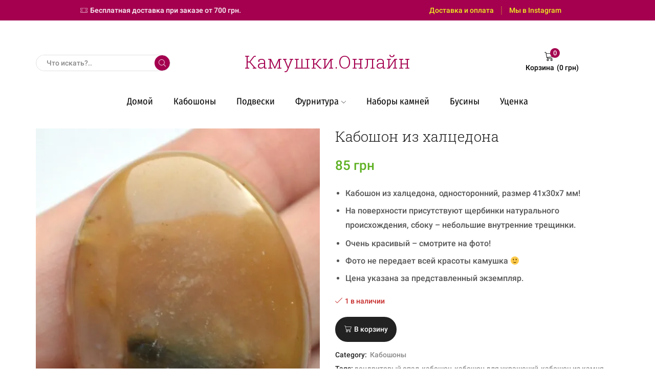

--- FILE ---
content_type: text/html; charset=UTF-8
request_url: https://www.kamushki.online/product/kaboshon-iz-khalcedona/
body_size: 22919
content:
<!DOCTYPE html>
<html lang="ru-RU" xmlns="http://www.w3.org/1999/xhtml" prefix="og: http://ogp.me/ns# fb: http://www.facebook.com/2008/fbml" >
<head>
	<meta charset="UTF-8" />
	<meta name="viewport" content="width=device-width, initial-scale=1.0, maximum-scale=1.0, user-scalable=0"/>
	<meta name='robots' content='index, follow, max-image-preview:large, max-snippet:-1, max-video-preview:-1' />
<script>window._wca = window._wca || [];</script>

	<!-- This site is optimized with the Yoast SEO plugin v17.8 - https://yoast.com/wordpress/plugins/seo/ -->
	<title>Кабошон из халцедона - Kamushki.Online</title>
	<link rel="canonical" href="https://www.kamushki.online/product/kaboshon-iz-khalcedona/" />
	<meta property="og:locale" content="ru_RU" />
	<meta property="og:type" content="article" />
	<meta property="og:title" content="Кабошон из халцедона - Kamushki.Online" />
	<meta property="og:description" content="Кабошон из халцедона, односторонний, размер 41x30x7 мм! На поверхности присутствуют щербинки натурального происхождения, сбоку - небольшие внутренние трещинки. Очень красивый - смотрите на фото!  Фото не передает всей красоты камушка :)  Цена указана за представленный экземпляр." />
	<meta property="og:url" content="https://www.kamushki.online/product/kaboshon-iz-khalcedona/" />
	<meta property="og:site_name" content="Kamushki.Online" />
	<meta property="og:image" content="https://www.kamushki.online/wp-content/uploads/2016/04/10015-Kaboshon-iz-halcedona.jpg" />
	<meta property="og:image:width" content="530" />
	<meta property="og:image:height" content="746" />
	<meta name="twitter:card" content="summary_large_image" />
	<script type="application/ld+json" class="yoast-schema-graph">{"@context":"https://schema.org","@graph":[{"@type":"WebSite","@id":"https://www.kamushki.online/#website","url":"https://www.kamushki.online/","name":"Kamushki.Online","description":"\u043a\u0430\u0431\u043e\u0448\u043e\u043d\u044b, \u0444\u0443\u0440\u043d\u0438\u0442\u0443\u0440\u0430, \u043d\u0430\u0431\u043e\u0440\u044b \u043a\u0430\u043c\u043d\u0435\u0439","potentialAction":[{"@type":"SearchAction","target":{"@type":"EntryPoint","urlTemplate":"https://www.kamushki.online/?s={search_term_string}"},"query-input":"required name=search_term_string"}],"inLanguage":"ru-RU"},{"@type":"ImageObject","@id":"https://www.kamushki.online/product/kaboshon-iz-khalcedona/#primaryimage","inLanguage":"ru-RU","url":"https://i0.wp.com/www.kamushki.online/wp-content/uploads/2016/04/10015-Kaboshon-iz-halcedona.jpg?fit=530%2C746&ssl=1","contentUrl":"https://i0.wp.com/www.kamushki.online/wp-content/uploads/2016/04/10015-Kaboshon-iz-halcedona.jpg?fit=530%2C746&ssl=1","width":530,"height":746,"caption":"\u041a\u0430\u0431\u043e\u0448\u043e\u043d \u0438\u0437 \u0445\u0430\u043b\u0446\u0435\u0434\u043e\u043d\u0430"},{"@type":"WebPage","@id":"https://www.kamushki.online/product/kaboshon-iz-khalcedona/#webpage","url":"https://www.kamushki.online/product/kaboshon-iz-khalcedona/","name":"\u041a\u0430\u0431\u043e\u0448\u043e\u043d \u0438\u0437 \u0445\u0430\u043b\u0446\u0435\u0434\u043e\u043d\u0430 - Kamushki.Online","isPartOf":{"@id":"https://www.kamushki.online/#website"},"primaryImageOfPage":{"@id":"https://www.kamushki.online/product/kaboshon-iz-khalcedona/#primaryimage"},"datePublished":"2016-04-08T16:44:53+00:00","dateModified":"2016-04-08T16:44:53+00:00","breadcrumb":{"@id":"https://www.kamushki.online/product/kaboshon-iz-khalcedona/#breadcrumb"},"inLanguage":"ru-RU","potentialAction":[{"@type":"ReadAction","target":["https://www.kamushki.online/product/kaboshon-iz-khalcedona/"]}]},{"@type":"BreadcrumbList","@id":"https://www.kamushki.online/product/kaboshon-iz-khalcedona/#breadcrumb","itemListElement":[{"@type":"ListItem","position":1,"name":"\u0413\u043b\u0430\u0432\u043d\u0430\u044f \u0441\u0442\u0440\u0430\u043d\u0438\u0446\u0430","item":"https://www.kamushki.online/"},{"@type":"ListItem","position":2,"name":"\u041c\u0430\u0433\u0430\u0437\u0438\u043d","item":"https://www.kamushki.online/shop/"},{"@type":"ListItem","position":3,"name":"\u041a\u0430\u0431\u043e\u0448\u043e\u043d \u0438\u0437 \u0445\u0430\u043b\u0446\u0435\u0434\u043e\u043d\u0430"}]}]}</script>
	<!-- / Yoast SEO plugin. -->


<link rel='dns-prefetch' href='//stats.wp.com' />
<link rel='dns-prefetch' href='//i0.wp.com' />
<link rel='dns-prefetch' href='//c0.wp.com' />
<link rel="alternate" type="application/rss+xml" title="Kamushki.Online &raquo; Лента" href="https://www.kamushki.online/feed/" />
<link rel="alternate" type="application/rss+xml" title="Kamushki.Online &raquo; Лента комментариев" href="https://www.kamushki.online/comments/feed/" />
<link rel="alternate" type="application/rss+xml" title="Kamushki.Online &raquo; Лента комментариев к &laquo;Кабошон из халцедона&raquo;" href="https://www.kamushki.online/product/kaboshon-iz-khalcedona/feed/" />
<script type="text/javascript">
window._wpemojiSettings = {"baseUrl":"https:\/\/s.w.org\/images\/core\/emoji\/14.0.0\/72x72\/","ext":".png","svgUrl":"https:\/\/s.w.org\/images\/core\/emoji\/14.0.0\/svg\/","svgExt":".svg","source":{"concatemoji":"https:\/\/www.kamushki.online\/wp-includes\/js\/wp-emoji-release.min.js?ver=6.3.7"}};
/*! This file is auto-generated */
!function(i,n){var o,s,e;function c(e){try{var t={supportTests:e,timestamp:(new Date).valueOf()};sessionStorage.setItem(o,JSON.stringify(t))}catch(e){}}function p(e,t,n){e.clearRect(0,0,e.canvas.width,e.canvas.height),e.fillText(t,0,0);var t=new Uint32Array(e.getImageData(0,0,e.canvas.width,e.canvas.height).data),r=(e.clearRect(0,0,e.canvas.width,e.canvas.height),e.fillText(n,0,0),new Uint32Array(e.getImageData(0,0,e.canvas.width,e.canvas.height).data));return t.every(function(e,t){return e===r[t]})}function u(e,t,n){switch(t){case"flag":return n(e,"\ud83c\udff3\ufe0f\u200d\u26a7\ufe0f","\ud83c\udff3\ufe0f\u200b\u26a7\ufe0f")?!1:!n(e,"\ud83c\uddfa\ud83c\uddf3","\ud83c\uddfa\u200b\ud83c\uddf3")&&!n(e,"\ud83c\udff4\udb40\udc67\udb40\udc62\udb40\udc65\udb40\udc6e\udb40\udc67\udb40\udc7f","\ud83c\udff4\u200b\udb40\udc67\u200b\udb40\udc62\u200b\udb40\udc65\u200b\udb40\udc6e\u200b\udb40\udc67\u200b\udb40\udc7f");case"emoji":return!n(e,"\ud83e\udef1\ud83c\udffb\u200d\ud83e\udef2\ud83c\udfff","\ud83e\udef1\ud83c\udffb\u200b\ud83e\udef2\ud83c\udfff")}return!1}function f(e,t,n){var r="undefined"!=typeof WorkerGlobalScope&&self instanceof WorkerGlobalScope?new OffscreenCanvas(300,150):i.createElement("canvas"),a=r.getContext("2d",{willReadFrequently:!0}),o=(a.textBaseline="top",a.font="600 32px Arial",{});return e.forEach(function(e){o[e]=t(a,e,n)}),o}function t(e){var t=i.createElement("script");t.src=e,t.defer=!0,i.head.appendChild(t)}"undefined"!=typeof Promise&&(o="wpEmojiSettingsSupports",s=["flag","emoji"],n.supports={everything:!0,everythingExceptFlag:!0},e=new Promise(function(e){i.addEventListener("DOMContentLoaded",e,{once:!0})}),new Promise(function(t){var n=function(){try{var e=JSON.parse(sessionStorage.getItem(o));if("object"==typeof e&&"number"==typeof e.timestamp&&(new Date).valueOf()<e.timestamp+604800&&"object"==typeof e.supportTests)return e.supportTests}catch(e){}return null}();if(!n){if("undefined"!=typeof Worker&&"undefined"!=typeof OffscreenCanvas&&"undefined"!=typeof URL&&URL.createObjectURL&&"undefined"!=typeof Blob)try{var e="postMessage("+f.toString()+"("+[JSON.stringify(s),u.toString(),p.toString()].join(",")+"));",r=new Blob([e],{type:"text/javascript"}),a=new Worker(URL.createObjectURL(r),{name:"wpTestEmojiSupports"});return void(a.onmessage=function(e){c(n=e.data),a.terminate(),t(n)})}catch(e){}c(n=f(s,u,p))}t(n)}).then(function(e){for(var t in e)n.supports[t]=e[t],n.supports.everything=n.supports.everything&&n.supports[t],"flag"!==t&&(n.supports.everythingExceptFlag=n.supports.everythingExceptFlag&&n.supports[t]);n.supports.everythingExceptFlag=n.supports.everythingExceptFlag&&!n.supports.flag,n.DOMReady=!1,n.readyCallback=function(){n.DOMReady=!0}}).then(function(){return e}).then(function(){var e;n.supports.everything||(n.readyCallback(),(e=n.source||{}).concatemoji?t(e.concatemoji):e.wpemoji&&e.twemoji&&(t(e.twemoji),t(e.wpemoji)))}))}((window,document),window._wpemojiSettings);
</script>
<style type="text/css">
img.wp-smiley,
img.emoji {
	display: inline !important;
	border: none !important;
	box-shadow: none !important;
	height: 1em !important;
	width: 1em !important;
	margin: 0 0.07em !important;
	vertical-align: -0.1em !important;
	background: none !important;
	padding: 0 !important;
}
</style>
	<link rel='stylesheet' id='wp-block-library-css' href='https://c0.wp.com/c/6.3.7/wp-includes/css/dist/block-library/style.min.css' type='text/css' media='all' />
<style id='wp-block-library-inline-css' type='text/css'>
.has-text-align-justify{text-align:justify;}
</style>
<link rel='stylesheet' id='mediaelement-css' href='https://c0.wp.com/c/6.3.7/wp-includes/js/mediaelement/mediaelementplayer-legacy.min.css' type='text/css' media='all' />
<link rel='stylesheet' id='wp-mediaelement-css' href='https://c0.wp.com/c/6.3.7/wp-includes/js/mediaelement/wp-mediaelement.min.css' type='text/css' media='all' />
<link rel='stylesheet' id='wc-blocks-vendors-style-css' href='https://c0.wp.com/p/woocommerce/6.2.2/packages/woocommerce-blocks/build/wc-blocks-vendors-style.css' type='text/css' media='all' />
<link rel='stylesheet' id='wc-blocks-style-css' href='https://c0.wp.com/p/woocommerce/6.2.2/packages/woocommerce-blocks/build/wc-blocks-style.css' type='text/css' media='all' />
<style id='classic-theme-styles-inline-css' type='text/css'>
/*! This file is auto-generated */
.wp-block-button__link{color:#fff;background-color:#32373c;border-radius:9999px;box-shadow:none;text-decoration:none;padding:calc(.667em + 2px) calc(1.333em + 2px);font-size:1.125em}.wp-block-file__button{background:#32373c;color:#fff;text-decoration:none}
</style>
<style id='global-styles-inline-css' type='text/css'>
body{--wp--preset--color--black: #000000;--wp--preset--color--cyan-bluish-gray: #abb8c3;--wp--preset--color--white: #ffffff;--wp--preset--color--pale-pink: #f78da7;--wp--preset--color--vivid-red: #cf2e2e;--wp--preset--color--luminous-vivid-orange: #ff6900;--wp--preset--color--luminous-vivid-amber: #fcb900;--wp--preset--color--light-green-cyan: #7bdcb5;--wp--preset--color--vivid-green-cyan: #00d084;--wp--preset--color--pale-cyan-blue: #8ed1fc;--wp--preset--color--vivid-cyan-blue: #0693e3;--wp--preset--color--vivid-purple: #9b51e0;--wp--preset--gradient--vivid-cyan-blue-to-vivid-purple: linear-gradient(135deg,rgba(6,147,227,1) 0%,rgb(155,81,224) 100%);--wp--preset--gradient--light-green-cyan-to-vivid-green-cyan: linear-gradient(135deg,rgb(122,220,180) 0%,rgb(0,208,130) 100%);--wp--preset--gradient--luminous-vivid-amber-to-luminous-vivid-orange: linear-gradient(135deg,rgba(252,185,0,1) 0%,rgba(255,105,0,1) 100%);--wp--preset--gradient--luminous-vivid-orange-to-vivid-red: linear-gradient(135deg,rgba(255,105,0,1) 0%,rgb(207,46,46) 100%);--wp--preset--gradient--very-light-gray-to-cyan-bluish-gray: linear-gradient(135deg,rgb(238,238,238) 0%,rgb(169,184,195) 100%);--wp--preset--gradient--cool-to-warm-spectrum: linear-gradient(135deg,rgb(74,234,220) 0%,rgb(151,120,209) 20%,rgb(207,42,186) 40%,rgb(238,44,130) 60%,rgb(251,105,98) 80%,rgb(254,248,76) 100%);--wp--preset--gradient--blush-light-purple: linear-gradient(135deg,rgb(255,206,236) 0%,rgb(152,150,240) 100%);--wp--preset--gradient--blush-bordeaux: linear-gradient(135deg,rgb(254,205,165) 0%,rgb(254,45,45) 50%,rgb(107,0,62) 100%);--wp--preset--gradient--luminous-dusk: linear-gradient(135deg,rgb(255,203,112) 0%,rgb(199,81,192) 50%,rgb(65,88,208) 100%);--wp--preset--gradient--pale-ocean: linear-gradient(135deg,rgb(255,245,203) 0%,rgb(182,227,212) 50%,rgb(51,167,181) 100%);--wp--preset--gradient--electric-grass: linear-gradient(135deg,rgb(202,248,128) 0%,rgb(113,206,126) 100%);--wp--preset--gradient--midnight: linear-gradient(135deg,rgb(2,3,129) 0%,rgb(40,116,252) 100%);--wp--preset--font-size--small: 13px;--wp--preset--font-size--medium: 20px;--wp--preset--font-size--large: 36px;--wp--preset--font-size--x-large: 42px;--wp--preset--spacing--20: 0.44rem;--wp--preset--spacing--30: 0.67rem;--wp--preset--spacing--40: 1rem;--wp--preset--spacing--50: 1.5rem;--wp--preset--spacing--60: 2.25rem;--wp--preset--spacing--70: 3.38rem;--wp--preset--spacing--80: 5.06rem;--wp--preset--shadow--natural: 6px 6px 9px rgba(0, 0, 0, 0.2);--wp--preset--shadow--deep: 12px 12px 50px rgba(0, 0, 0, 0.4);--wp--preset--shadow--sharp: 6px 6px 0px rgba(0, 0, 0, 0.2);--wp--preset--shadow--outlined: 6px 6px 0px -3px rgba(255, 255, 255, 1), 6px 6px rgba(0, 0, 0, 1);--wp--preset--shadow--crisp: 6px 6px 0px rgba(0, 0, 0, 1);}:where(.is-layout-flex){gap: 0.5em;}:where(.is-layout-grid){gap: 0.5em;}body .is-layout-flow > .alignleft{float: left;margin-inline-start: 0;margin-inline-end: 2em;}body .is-layout-flow > .alignright{float: right;margin-inline-start: 2em;margin-inline-end: 0;}body .is-layout-flow > .aligncenter{margin-left: auto !important;margin-right: auto !important;}body .is-layout-constrained > .alignleft{float: left;margin-inline-start: 0;margin-inline-end: 2em;}body .is-layout-constrained > .alignright{float: right;margin-inline-start: 2em;margin-inline-end: 0;}body .is-layout-constrained > .aligncenter{margin-left: auto !important;margin-right: auto !important;}body .is-layout-constrained > :where(:not(.alignleft):not(.alignright):not(.alignfull)){max-width: var(--wp--style--global--content-size);margin-left: auto !important;margin-right: auto !important;}body .is-layout-constrained > .alignwide{max-width: var(--wp--style--global--wide-size);}body .is-layout-flex{display: flex;}body .is-layout-flex{flex-wrap: wrap;align-items: center;}body .is-layout-flex > *{margin: 0;}body .is-layout-grid{display: grid;}body .is-layout-grid > *{margin: 0;}:where(.wp-block-columns.is-layout-flex){gap: 2em;}:where(.wp-block-columns.is-layout-grid){gap: 2em;}:where(.wp-block-post-template.is-layout-flex){gap: 1.25em;}:where(.wp-block-post-template.is-layout-grid){gap: 1.25em;}.has-black-color{color: var(--wp--preset--color--black) !important;}.has-cyan-bluish-gray-color{color: var(--wp--preset--color--cyan-bluish-gray) !important;}.has-white-color{color: var(--wp--preset--color--white) !important;}.has-pale-pink-color{color: var(--wp--preset--color--pale-pink) !important;}.has-vivid-red-color{color: var(--wp--preset--color--vivid-red) !important;}.has-luminous-vivid-orange-color{color: var(--wp--preset--color--luminous-vivid-orange) !important;}.has-luminous-vivid-amber-color{color: var(--wp--preset--color--luminous-vivid-amber) !important;}.has-light-green-cyan-color{color: var(--wp--preset--color--light-green-cyan) !important;}.has-vivid-green-cyan-color{color: var(--wp--preset--color--vivid-green-cyan) !important;}.has-pale-cyan-blue-color{color: var(--wp--preset--color--pale-cyan-blue) !important;}.has-vivid-cyan-blue-color{color: var(--wp--preset--color--vivid-cyan-blue) !important;}.has-vivid-purple-color{color: var(--wp--preset--color--vivid-purple) !important;}.has-black-background-color{background-color: var(--wp--preset--color--black) !important;}.has-cyan-bluish-gray-background-color{background-color: var(--wp--preset--color--cyan-bluish-gray) !important;}.has-white-background-color{background-color: var(--wp--preset--color--white) !important;}.has-pale-pink-background-color{background-color: var(--wp--preset--color--pale-pink) !important;}.has-vivid-red-background-color{background-color: var(--wp--preset--color--vivid-red) !important;}.has-luminous-vivid-orange-background-color{background-color: var(--wp--preset--color--luminous-vivid-orange) !important;}.has-luminous-vivid-amber-background-color{background-color: var(--wp--preset--color--luminous-vivid-amber) !important;}.has-light-green-cyan-background-color{background-color: var(--wp--preset--color--light-green-cyan) !important;}.has-vivid-green-cyan-background-color{background-color: var(--wp--preset--color--vivid-green-cyan) !important;}.has-pale-cyan-blue-background-color{background-color: var(--wp--preset--color--pale-cyan-blue) !important;}.has-vivid-cyan-blue-background-color{background-color: var(--wp--preset--color--vivid-cyan-blue) !important;}.has-vivid-purple-background-color{background-color: var(--wp--preset--color--vivid-purple) !important;}.has-black-border-color{border-color: var(--wp--preset--color--black) !important;}.has-cyan-bluish-gray-border-color{border-color: var(--wp--preset--color--cyan-bluish-gray) !important;}.has-white-border-color{border-color: var(--wp--preset--color--white) !important;}.has-pale-pink-border-color{border-color: var(--wp--preset--color--pale-pink) !important;}.has-vivid-red-border-color{border-color: var(--wp--preset--color--vivid-red) !important;}.has-luminous-vivid-orange-border-color{border-color: var(--wp--preset--color--luminous-vivid-orange) !important;}.has-luminous-vivid-amber-border-color{border-color: var(--wp--preset--color--luminous-vivid-amber) !important;}.has-light-green-cyan-border-color{border-color: var(--wp--preset--color--light-green-cyan) !important;}.has-vivid-green-cyan-border-color{border-color: var(--wp--preset--color--vivid-green-cyan) !important;}.has-pale-cyan-blue-border-color{border-color: var(--wp--preset--color--pale-cyan-blue) !important;}.has-vivid-cyan-blue-border-color{border-color: var(--wp--preset--color--vivid-cyan-blue) !important;}.has-vivid-purple-border-color{border-color: var(--wp--preset--color--vivid-purple) !important;}.has-vivid-cyan-blue-to-vivid-purple-gradient-background{background: var(--wp--preset--gradient--vivid-cyan-blue-to-vivid-purple) !important;}.has-light-green-cyan-to-vivid-green-cyan-gradient-background{background: var(--wp--preset--gradient--light-green-cyan-to-vivid-green-cyan) !important;}.has-luminous-vivid-amber-to-luminous-vivid-orange-gradient-background{background: var(--wp--preset--gradient--luminous-vivid-amber-to-luminous-vivid-orange) !important;}.has-luminous-vivid-orange-to-vivid-red-gradient-background{background: var(--wp--preset--gradient--luminous-vivid-orange-to-vivid-red) !important;}.has-very-light-gray-to-cyan-bluish-gray-gradient-background{background: var(--wp--preset--gradient--very-light-gray-to-cyan-bluish-gray) !important;}.has-cool-to-warm-spectrum-gradient-background{background: var(--wp--preset--gradient--cool-to-warm-spectrum) !important;}.has-blush-light-purple-gradient-background{background: var(--wp--preset--gradient--blush-light-purple) !important;}.has-blush-bordeaux-gradient-background{background: var(--wp--preset--gradient--blush-bordeaux) !important;}.has-luminous-dusk-gradient-background{background: var(--wp--preset--gradient--luminous-dusk) !important;}.has-pale-ocean-gradient-background{background: var(--wp--preset--gradient--pale-ocean) !important;}.has-electric-grass-gradient-background{background: var(--wp--preset--gradient--electric-grass) !important;}.has-midnight-gradient-background{background: var(--wp--preset--gradient--midnight) !important;}.has-small-font-size{font-size: var(--wp--preset--font-size--small) !important;}.has-medium-font-size{font-size: var(--wp--preset--font-size--medium) !important;}.has-large-font-size{font-size: var(--wp--preset--font-size--large) !important;}.has-x-large-font-size{font-size: var(--wp--preset--font-size--x-large) !important;}
.wp-block-navigation a:where(:not(.wp-element-button)){color: inherit;}
:where(.wp-block-post-template.is-layout-flex){gap: 1.25em;}:where(.wp-block-post-template.is-layout-grid){gap: 1.25em;}
:where(.wp-block-columns.is-layout-flex){gap: 2em;}:where(.wp-block-columns.is-layout-grid){gap: 2em;}
.wp-block-pullquote{font-size: 1.5em;line-height: 1.6;}
</style>
<link rel='stylesheet' id='woocommerce-pdf-invoices-css' href='https://www.kamushki.online/wp-content/plugins/woocommerce-ultimate-pdf-invoices/public/css/woocommerce-pdf-invoices-public.css?ver=1.4.5' type='text/css' media='all' />
<style id='woocommerce-inline-inline-css' type='text/css'>
.woocommerce form .form-row .required { visibility: visible; }
</style>
<link rel='stylesheet' id='etheme-parent-style-css' href='https://www.kamushki.online/wp-content/themes/xstore/xstore.css?ver=8.0.10.1641470012' type='text/css' media='all' />
<link rel='stylesheet' id='etheme-wpb-style-css' href='https://www.kamushki.online/wp-content/themes/xstore/css/wpb.css?ver=8.0.10.1641470012' type='text/css' media='all' />
<link rel='stylesheet' id='etheme-back-top-css' href='https://www.kamushki.online/wp-content/themes/xstore/css/modules/back-top.css?ver=8.0.10.1641470012' type='text/css' media='all' />
<link rel='stylesheet' id='etheme-woocommerce-css' href='https://www.kamushki.online/wp-content/themes/xstore/css/modules/woocommerce/global.css?ver=8.0.10.1641470012' type='text/css' media='all' />
<link rel='stylesheet' id='etheme-header-search-css' href='https://www.kamushki.online/wp-content/themes/xstore/css/modules/layout/header/parts/search.css?ver=8.0.10.1641470012' type='text/css' media='all' />
<link rel='stylesheet' id='etheme-header-menu-css' href='https://www.kamushki.online/wp-content/themes/xstore/css/modules/layout/header/parts/menu.css?ver=8.0.10.1641470012' type='text/css' media='all' />
<link rel='stylesheet' id='chld_thm_cfg_child-css' href='https://www.kamushki.online/wp-content/themes/xstore-tests/style.css?ver=8.0.10.1641470012' type='text/css' media='all' />
<link rel='stylesheet' id='etheme-skeleton-css' href='https://www.kamushki.online/wp-content/themes/xstore/css/modules/skeleton.css?ver=8.0.10.1641470012' type='text/css' media='all' />
<link rel='stylesheet' id='etheme-single-post-meta-css' href='https://www.kamushki.online/wp-content/themes/xstore/css/modules/blog/single-post/meta.css?ver=8.0.10.1641470012' type='text/css' media='all' />
<link rel='stylesheet' id='etheme-popup-added-to-cart-css' href='https://www.kamushki.online/wp-content/themes/xstore/css/modules/woocommerce/popup-added-to-cart.css?ver=8.0.10.1641470012' type='text/css' media='all' />
<link rel='stylesheet' id='etheme-single-product-css' href='https://www.kamushki.online/wp-content/themes/xstore/css/modules/woocommerce/single-product/single-product.css?ver=8.0.10.1641470012' type='text/css' media='all' />
<link rel='stylesheet' id='etheme-single-product-elements-css' href='https://www.kamushki.online/wp-content/themes/xstore/css/modules/woocommerce/single-product/single-product-elements.css?ver=8.0.10.1641470012' type='text/css' media='all' />
<link rel='stylesheet' id='js_composer_front-css' href='https://www.kamushki.online/wp-content/plugins/js_composer/assets/css/js_composer.min.css?ver=6.8.0' type='text/css' media='all' />
<link rel='stylesheet' id='etheme-breadcrumbs-css' href='https://www.kamushki.online/wp-content/themes/xstore/css/modules/breadcrumbs.css?ver=8.0.10.1641470012' type='text/css' media='all' />
<link rel='stylesheet' id='etheme-woocommerce-archive-css' href='https://www.kamushki.online/wp-content/themes/xstore/css/modules/woocommerce/archive.css?ver=8.0.10.1641470012' type='text/css' media='all' />
<link rel='stylesheet' id='etheme-swatches-style-css' href='https://www.kamushki.online/wp-content/themes/xstore/css/swatches.css?ver=8.0.10.1641470012' type='text/css' media='all' />
<link rel='stylesheet' id='etheme-single-product-builder-css' href='https://www.kamushki.online/wp-content/themes/xstore/css/modules/woocommerce/single-product/single-product-builder.css?ver=8.0.10.1641470012' type='text/css' media='all' />
<link rel='stylesheet' id='etheme-single-product-sticky-cart-css' href='https://www.kamushki.online/wp-content/themes/xstore/css/modules/woocommerce/single-product/sticky-cart.css?ver=8.0.10.1641470012' type='text/css' media='all' />
<link rel='stylesheet' id='etheme-star-rating-css' href='https://www.kamushki.online/wp-content/themes/xstore/css/modules/star-rating.css?ver=8.0.10.1641470012' type='text/css' media='all' />
<link rel='stylesheet' id='etheme-comments-css' href='https://www.kamushki.online/wp-content/themes/xstore/css/modules/comments.css?ver=8.0.10.1641470012' type='text/css' media='all' />
<style id='xstore-icons-font-inline-css' type='text/css'>
@font-face {
				  font-family: 'xstore-icons';
				  src:
				    url('https://www.kamushki.online/wp-content/themes/xstore/fonts/xstore-icons-light.ttf') format('truetype'),
				    url('https://www.kamushki.online/wp-content/themes/xstore/fonts/xstore-icons-light.woff2') format('woff2'),
				    url('https://www.kamushki.online/wp-content/themes/xstore/fonts/xstore-icons-light.woff') format('woff'),
				    url('https://www.kamushki.online/wp-content/themes/xstore/fonts/xstore-icons-light.svg#xstore-icons') format('svg');
				  font-weight: normal;
				  font-style: normal;
				  font-display: swap;
				}
</style>
<link rel='stylesheet' id='xstore-kirki-styles-css' href='https://www.kamushki.online/wp-content/uploads/xstore/kirki-styles.css?ver=1642451987787' type='text/css' media='all' />
<link rel='stylesheet' id='jetpack_css-css' href='https://c0.wp.com/p/jetpack/10.6.2/css/jetpack.css' type='text/css' media='all' />
<script type='text/javascript' src='https://c0.wp.com/c/6.3.7/wp-includes/js/jquery/jquery.min.js' id='jquery-core-js'></script>
<script type='text/javascript' src='https://c0.wp.com/c/6.3.7/wp-includes/js/jquery/jquery-migrate.min.js' id='jquery-migrate-js'></script>
<script type='text/javascript' src='https://c0.wp.com/p/woocommerce/6.2.2/assets/js/jquery-blockui/jquery.blockUI.min.js' id='jquery-blockui-js'></script>
<script type='text/javascript' id='wc-add-to-cart-js-extra'>
/* <![CDATA[ */
var wc_add_to_cart_params = {"ajax_url":"\/wp-admin\/admin-ajax.php","wc_ajax_url":"\/?wc-ajax=%%endpoint%%","i18n_view_cart":"\u041f\u0440\u043e\u0441\u043c\u043e\u0442\u0440 \u043a\u043e\u0440\u0437\u0438\u043d\u044b","cart_url":"https:\/\/www.kamushki.online\/cart\/","is_cart":"","cart_redirect_after_add":"no"};
/* ]]> */
</script>
<script type='text/javascript' src='https://c0.wp.com/p/woocommerce/6.2.2/assets/js/frontend/add-to-cart.min.js' id='wc-add-to-cart-js'></script>
<script type='text/javascript' src='https://www.kamushki.online/wp-content/plugins/js_composer/assets/js/vendors/woocommerce-add-to-cart.js?ver=6.8.0' id='vc_woocommerce-add-to-cart-js-js'></script>
<script defer type='text/javascript' src='https://stats.wp.com/s-202604.js' id='woocommerce-analytics-js'></script>
<script type='text/javascript' id='etheme-js-extra'>
/* <![CDATA[ */
var etConfig = {"noresults":"No results were found!","ajaxSearchResultsArrow":"<svg version=\"1.1\" width=\"1em\" height=\"1em\" class=\"arrow\" xmlns=\"http:\/\/www.w3.org\/2000\/svg\" xmlns:xlink=\"http:\/\/www.w3.org\/1999\/xlink\" x=\"0px\" y=\"0px\" viewBox=\"0 0 100 100\" style=\"enable-background:new 0 0 100 100;\" xml:space=\"preserve\"><path d=\"M99.1186676,94.8567734L10.286458,6.0255365h53.5340881c1.6616173,0,3.0132561-1.3516402,3.0132561-3.0127683\r\n\tS65.4821625,0,63.8205452,0H3.0137398c-1.6611279,0-3.012768,1.3516402-3.012768,3.0127683v60.8068047\r\n\tc0,1.6616135,1.3516402,3.0132523,3.012768,3.0132523s3.012768-1.3516388,3.012768-3.0132523V10.2854862L94.8577423,99.117691\r\n\tC95.4281311,99.6871109,96.1841202,100,96.9886856,100c0.8036041,0,1.5595856-0.3128891,2.129982-0.882309\r\n\tC100.2924805,97.9419327,100.2924805,96.0305862,99.1186676,94.8567734z\"><\/path><\/svg>","successfullyAdded":"\u0422\u043e\u0432\u0430\u0440 \u0432 \u043a\u043e\u0440\u0437\u0438\u043d\u0435","successfullyCopied":"Copied to clipboard","checkCart":"Please check your <a href='https:\/\/www.kamushki.online\/cart\/'>cart.<\/a>","contBtn":"Continue shopping","checkBtn":"\u041e\u0444\u043e\u0440\u043c\u0438\u0442\u044c \u0437\u0430\u043a\u0430\u0437","ajaxProductAddedNotify":{"type":"alert","linked_products_type":"upsell"},"variationGallery":"","quickView":{"type":"popup","position":"right","layout":"default","variationGallery":"","css":"        <link rel=\"stylesheet\" id=\"etheme-skeleton-css\" href=\"https:\/\/www.kamushki.online\/wp-content\/themes\/xstore\/css\/modules\/skeleton.css?ver=8.0.10.1641470012\" type=\"text\/css\" media=\"all\" \/> \t\t        <link rel=\"stylesheet\" id=\"etheme-single-product-css\" href=\"https:\/\/www.kamushki.online\/wp-content\/themes\/xstore\/css\/modules\/woocommerce\/single-product\/single-product.css?ver=8.0.10.1641470012\" type=\"text\/css\" media=\"all\" \/> \t\t        <link rel=\"stylesheet\" id=\"etheme-single-product-elements-css\" href=\"https:\/\/www.kamushki.online\/wp-content\/themes\/xstore\/css\/modules\/woocommerce\/single-product\/single-product-elements.css?ver=8.0.10.1641470012\" type=\"text\/css\" media=\"all\" \/> \t\t        <link rel=\"stylesheet\" id=\"etheme-single-post-meta-css\" href=\"https:\/\/www.kamushki.online\/wp-content\/themes\/xstore\/css\/modules\/blog\/single-post\/meta.css?ver=8.0.10.1641470012\" type=\"text\/css\" media=\"all\" \/> \t\t"},"popupAddedToCart":{"css":"        <link rel=\"stylesheet\" id=\"etheme-skeleton-css\" href=\"https:\/\/www.kamushki.online\/wp-content\/themes\/xstore\/css\/modules\/skeleton.css?ver=8.0.10.1641470012\" type=\"text\/css\" media=\"all\" \/> \t\t        <link rel=\"stylesheet\" id=\"etheme-popup-added-to-cart-css\" href=\"https:\/\/www.kamushki.online\/wp-content\/themes\/xstore\/css\/modules\/woocommerce\/popup-added-to-cart.css?ver=8.0.10.1641470012\" type=\"text\/css\" media=\"all\" \/> \t\t"},"builders":{"is_wpbakery":true},"Product":"Products","Pages":"Pages","Post":"Posts","Portfolio":"Portfolio","Product_found":"{{count}} Products found","Pages_found":"{{count}} Pages found","Post_found":"{{count}} Posts found","Portfolio_found":"{{count}} Portfolio found","show_more":"Show {{count}} more","show_all":"View all results","items_found":"{{count}} items found","item_found":"{{count}} item found","single_product_builder":"true","fancy_select_categories":"","noSuggestionNoticeWithMatches":"No results were found!<p>No items matched your search {{search_value}}.<\/p>","ajaxurl":"https:\/\/www.kamushki.online\/wp-admin\/admin-ajax.php","woocommerceSettings":{"is_woocommerce":true,"is_swatches":true,"ajax_filters":false,"ajax_pagination":false,"is_single_product_builder":"true","mini_cart_content_quantity_input":false,"widget_show_more_text":"more","sidebar_off_canvas_icon":"<svg version=\"1.1\" width=\"1em\" height=\"1em\" id=\"Layer_1\" xmlns=\"http:\/\/www.w3.org\/2000\/svg\" xmlns:xlink=\"http:\/\/www.w3.org\/1999\/xlink\" x=\"0px\" y=\"0px\" viewBox=\"0 0 100 100\" style=\"enable-background:new 0 0 100 100;\" xml:space=\"preserve\"><path d=\"M94.8,0H5.6C4,0,2.6,0.9,1.9,2.3C1.1,3.7,1.3,5.4,2.2,6.7l32.7,46c0,0,0,0,0,0c1.2,1.6,1.8,3.5,1.8,5.5v37.5c0,1.1,0.4,2.2,1.2,3c0.8,0.8,1.8,1.2,3,1.2c0.6,0,1.1-0.1,1.6-0.3l18.4-7c1.6-0.5,2.7-2.1,2.7-3.9V58.3c0-2,0.6-3.9,1.8-5.5c0,0,0,0,0,0l32.7-46c0.9-1.3,1.1-3,0.3-4.4C97.8,0.9,96.3,0,94.8,0z M61.4,49.7c-1.8,2.5-2.8,5.5-2.8,8.5v29.8l-16.8,6.4V58.3c0-3.1-1-6.1-2.8-8.5L7.3,5.1h85.8L61.4,49.7z\"><\/path><\/svg>","ajax_add_to_cart_archives":true,"cart_url":"https:\/\/www.kamushki.online\/cart\/","cart_redirect_after_add":false,"cart_progress_currency_pos":"right_space","cart_progress_thousand_sep":"","cart_progress_decimal_sep":",","cart_progress_num_decimals":"0","is_smart_addtocart":true,"primary_attribute":"et_none"},"notices":{"ajax-filters":"Ajax error: cannot get filters result","post-product":"Ajax error: cannot get post\/product result","products":"Ajax error: cannot get products result","posts":"Ajax error: cannot get posts result","element":"Ajax error: cannot get element result","portfolio":"Ajax error: problem with ajax et_portfolio_ajax action","portfolio-pagination":"Ajax error: problem with ajax et_portfolio_ajax_pagination action","menu":"Ajax error: problem with ajax menu_posts action","noMatchFound":"No matches found","variationGalleryNotAvailable":"Variation Gallery not available on variation id","localStorageFull":"Seems like your localStorage is full"},"layoutSettings":{"layout":"wide","is_rtl":false,"is_mobile":false,"mobHeaderStart":992,"menu_storage_key":"etheme_8efb5a9374a3dc64afa542b0acd1b9e3","ajax_dropdowns_from_storage":""},"sidebar":{"closed_pc_by_default":""},"et_global":{"classes":{"skeleton":"skeleton-body","mfp":"et-mfp-opened"},"mobHeaderStart":992}};
/* ]]> */
</script>
<script type='text/javascript' src='https://www.kamushki.online/wp-content/themes/xstore/js/etheme-scripts.min.js?ver=8.0.10.1641470012' id='etheme-js'></script>
<script type='text/javascript' id='et-woo-swatches-js-extra'>
/* <![CDATA[ */
var sten_wc_params = {"ajax_url":"https:\/\/www.kamushki.online\/wp-admin\/admin-ajax.php","is_customize_preview":"","is_singular_product":"1","add_to_cart_btn_text":"\u0414\u043e\u0431\u0430\u0432\u0438\u0442\u044c \u0432 \u043a\u043e\u0440\u0437\u0438\u043d\u0443","read_more_btn_text":"Read More","read_more_about_btn_text":"about","read_more_for_btn_text":"for","select_options_btn_text":"\u0412\u044b\u0431\u0435\u0440\u0438\u0442\u0435 \u043e\u043f\u0446\u0438\u0438","i18n_no_matching_variations_text":"Sorry, no products matched your selection. Please choose a different combination."};
/* ]]> */
</script>
<script type='text/javascript' src='https://www.kamushki.online/wp-content/plugins/et-core-plugin/packages/st-woo-swatches/public/js/frontend.min.js?ver=1.0' id='et-woo-swatches-js'></script>
<link rel="https://api.w.org/" href="https://www.kamushki.online/wp-json/" /><link rel="alternate" type="application/json" href="https://www.kamushki.online/wp-json/wp/v2/product/606" /><link rel="EditURI" type="application/rsd+xml" title="RSD" href="https://www.kamushki.online/xmlrpc.php?rsd" />
<meta name="generator" content="WordPress 6.3.7" />
<meta name="generator" content="WooCommerce 6.2.2" />
<link rel='shortlink' href='https://www.kamushki.online/?p=606' />
<link rel="alternate" type="application/json+oembed" href="https://www.kamushki.online/wp-json/oembed/1.0/embed?url=https%3A%2F%2Fwww.kamushki.online%2Fproduct%2Fkaboshon-iz-khalcedona%2F" />
<link rel="alternate" type="text/xml+oembed" href="https://www.kamushki.online/wp-json/oembed/1.0/embed?url=https%3A%2F%2Fwww.kamushki.online%2Fproduct%2Fkaboshon-iz-khalcedona%2F&#038;format=xml" />
<meta name="framework" content="weLaunch 4.1.24" /><style type='text/css'>img#wpstats{display:none}</style>
	
            <link rel="preload" as="font" href="https://www.kamushki.online/wp-content/themes/xstore/fonts/xstore-icons-light.woff?v=8.0.10" type="font/woff" crossorigin>
    
	        <link rel="preload" as="font" href="https://www.kamushki.online/wp-content/themes/xstore/fonts/xstore-icons-light.woff2?v=8.0.10" type="font/woff2" crossorigin>
    	<noscript><style>.woocommerce-product-gallery{ opacity: 1 !important; }</style></noscript>
	<meta name="generator" content="Powered by WPBakery Page Builder - drag and drop page builder for WordPress."/>
		<style type="text/css" id="wp-custom-css">
			.site-info { display: none; }		</style>
		<style id="kirki-inline-styles"></style><style type="text/css" class="et_custom-css">.onsale{width:9em;height:3em;line-height:1.2}.site-info{display:none}table.cart .product-details .remove-item{color:#FF5733}label[for=billing_city]{color:#FF5733}label[for=billing_postcode]{color:#FF5733}.order-review .cart_item .product-name{font-size:1rem}.swiper-custom-right:not(.et-swiper-elementor-nav),.swiper-custom-left:not(.et-swiper-elementor-nav){background:transparent !important}@media only screen and (max-width:1170px){.swiper-custom-left,.middle-inside .swiper-entry .swiper-button-prev,.middle-inside.swiper-entry .swiper-button-prev{left:-15px}.swiper-custom-right,.middle-inside .swiper-entry .swiper-button-next,.middle-inside.swiper-entry .swiper-button-next{right:-15px}.swiper-entry:hover .swiper-custom-left,.middle-inside .swiper-entry:hover .swiper-button-prev,.middle-inside.swiper-entry:hover .swiper-button-prev{left:-5px}.swiper-entry:hover .swiper-custom-right,.middle-inside .swiper-entry:hover .swiper-button-next,.middle-inside.swiper-entry:hover .swiper-button-next{right:-5px}}.header-main-menu.et_element-top-level .menu{margin-right:-0px;margin-left:-0px}@media only screen and (max-width:992px){.header-wrapper,.site-header-vertical{display:none}}@media only screen and (min-width:993px){.mobile-header-wrapper{display:none}}.swiper-container{width:auto}.content-product .product-content-image img,.category-grid img,.categoriesCarousel .category-grid img{width:100%}</style><noscript><style> .wpb_animate_when_almost_visible { opacity: 1; }</style></noscript><style type="text/css" data-type="et_vc_shortcodes-custom-css">@media only screen and (max-width: 1199px) and (min-width: 769px) { div.et-md-no-bg { background-image: none !important; } }@media only screen and (max-width: 768px) and (min-width: 480px) { div.et-sm-no-bg { background-image: none !important; } }@media only screen and (max-width: 480px) {div.et-xs-no-bg { background-image: none !important; }}</style></head>
<body class="product-template-default single single-product postid-606 theme-xstore woocommerce woocommerce-page woocommerce-no-js et_cart-type-2 et_b_dt_header-not-overlap et_b_mob_header-not-overlap breadcrumbs-type-left2 wide et-preloader-off et-catalog-off  sticky-message-on et-enable-swatch wpb-js-composer js-comp-ver-6.8.0 vc_responsive" data-mode="light">



<div class="template-container">

		<div class="template-content">
		<div class="page-wrapper">
			<header id="header" class="site-header sticky"  data-type="sticky"><div class="header-wrapper">

<div class="header-top-wrapper ">
	<div class="header-top" data-title="Header top">
		<div class="et-row-container">
			<div class="et-wrap-columns flex align-items-center">
		
		
        <div class="et_column et_col-xs-6 et_col-xs-offset-0">
			

<div class="et_promo_text_carousel swiper-entry pos-relative arrows-hovered ">
	<div class="swiper-container stop-on-hover et_element" data-loop="true" data-speed="300" data-breakpoints="1" data-xs-slides="1" data-sm-slides="1" data-md-slides="1" data-lt-slides="1" data-slides-per-view="1" data-slides-per-group="1"  data-autoplay='4000'>
		<div class="header-promo-text et-promo-text-carousel swiper-wrapper">
							<div class="swiper-slide flex justify-content-center align-items-center">
					<span class="et_b-icon"><svg version="1.1" xmlns="http://www.w3.org/2000/svg" width="1em" height="1em" viewBox="0 0 24 24"><path d="M22.080 16.488c-3.504-2.808-4.776-1.44-6.144 0l-0.24 0.24c-0.24 0.216-0.936 0-1.752-0.528-0.912-0.6-2.040-1.584-3.288-2.832-4.128-4.152-3.384-5.016-3.336-5.040l0.24-0.24c1.416-1.392 2.736-2.688-0.072-6.144-0.936-1.152-1.872-1.728-2.832-1.776-1.368-0.096-2.496 1.080-3.336 1.968-0.12 0.144-0.264 0.288-0.408 0.432-1.032 1.008-1.056 3.192-0.048 5.832 1.056 2.832 3.192 5.952 6 8.736 2.76 2.76 5.856 4.896 8.736 6 1.32 0.504 2.496 0.744 3.504 0.744 1.032 0 1.848-0.264 2.328-0.744 0.144-0.12 0.312-0.264 0.456-0.432 0.912-0.864 2.040-1.944 1.992-3.36-0.024-0.96-0.624-1.896-1.8-2.856zM6.744 7.224l-0.24 0.24c-1.128 1.152-0.096 3.216 3.384 6.672 1.344 1.344 2.496 2.328 3.48 2.976 1.44 0.936 2.52 1.056 3.192 0.36l0.264-0.264c1.296-1.296 1.944-1.944 4.584 0.168 0.888 0.72 1.344 1.368 1.368 1.968 0.024 0.912-0.936 1.8-1.632 2.448-0.192 0.144-0.336 0.312-0.48 0.456-0.672 0.648-2.544 0.552-4.656-0.24-2.64-0.984-5.616-3-8.328-5.712-2.688-2.592-4.704-5.544-5.76-8.28-0.768-2.136-0.864-4.008-0.216-4.632 0.072-0.072 0.144-0.168 0.216-0.24s0.144-0.144 0.216-0.24c0.744-0.816 1.56-1.632 2.4-1.632h0.072c0.624 0.024 1.272 0.48 1.968 1.344 2.136 2.664 1.44 3.36 0.168 4.608zM19.008 10.104c0.096 0.048 0.168 0.048 0.24 0.048 0.24 0 0.432-0.144 0.528-0.36 0.648-1.584 0.264-3.408-0.96-4.632-1.248-1.248-3.168-1.608-4.8-0.888-0.144 0.048-0.264 0.168-0.312 0.312s-0.048 0.312 0 0.432c0.048 0.144 0.168 0.264 0.312 0.312s0.312 0.048 0.456-0.024c1.176-0.528 2.592-0.288 3.504 0.624 0.888 0.888 1.152 2.232 0.696 3.384-0.072 0.336 0.072 0.696 0.336 0.792zM12.504 1.896c0.144 0.048 0.312 0.048 0.456-0.024 2.592-1.176 5.712-0.6 7.752 1.416 1.968 1.968 2.568 4.896 1.512 7.488-0.12 0.288 0.048 0.648 0.312 0.744 0.096 0.048 0.168 0.048 0.24 0.048 0.24 0 0.456-0.144 0.504-0.336 1.224-3.024 0.552-6.456-1.752-8.76-2.376-2.376-6-3.024-9.024-1.656-0.144 0.048-0.264 0.168-0.312 0.312s-0.048 0.312 0 0.432c0.048 0.168 0.168 0.264 0.312 0.336z"></path></svg></span>					<span class="text-nowrap">Техническая поддержка: (095) 0 600 550 (Viber, Telegram, с 9:00 до 18:00)</span>
														</div>
							<div class="swiper-slide flex justify-content-center align-items-center">
					<span class="et_b-icon"><svg version="1.1" xmlns="http://www.w3.org/2000/svg" width="1em" height="1em" viewBox="0 0 24 24"><path d="M23.5 9.5c0.276 0 0.5-0.224 0.5-0.5v-4c0-0.276-0.224-0.5-0.5-0.5h-23c-0.276 0-0.5 0.224-0.5 0.5v4c0 0.276 0.224 0.5 0.5 0.5 1.379 0 2.5 1.122 2.5 2.5s-1.121 2.5-2.5 2.5c-0.276 0-0.5 0.224-0.5 0.5v4c0 0.276 0.224 0.5 0.5 0.5h23c0.276 0 0.5-0.224 0.5-0.5v-4c0-0.276-0.224-0.5-0.5-0.5-1.379 0-2.5-1.122-2.5-2.5s1.121-2.5 2.5-2.5zM20 12c0 1.76 1.306 3.221 3 3.464v3.036h-22v-3.036c1.694-0.243 3-1.704 3-3.464s-1.306-3.221-3-3.464v-3.036h22v3.036c-1.694 0.243-3 1.704-3 3.464zM6.5 10.5c-0.276 0-0.5 0.224-0.5 0.5v2c0 0.276 0.224 0.5 0.5 0.5s0.5-0.224 0.5-0.5v-2c-0-0.276-0.224-0.5-0.5-0.5zM6.5 6.5c-0.276 0-0.5 0.224-0.5 0.5v2c0 0.276 0.224 0.5 0.5 0.5s0.5-0.224 0.5-0.5v-2c-0-0.276-0.224-0.5-0.5-0.5zM6.5 14.5c-0.276 0-0.5 0.224-0.5 0.5v2c0 0.276 0.224 0.5 0.5 0.5s0.5-0.224 0.5-0.5v-2c-0-0.276-0.224-0.5-0.5-0.5zM17.5 10.5c-0.276 0-0.5 0.224-0.5 0.5v2c0 0.276 0.224 0.5 0.5 0.5s0.5-0.224 0.5-0.5v-2c0-0.276-0.224-0.5-0.5-0.5zM17.5 6.5c-0.276 0-0.5 0.224-0.5 0.5v2c0 0.276 0.224 0.5 0.5 0.5s0.5-0.224 0.5-0.5v-2c0-0.276-0.224-0.5-0.5-0.5zM17.5 14.5c-0.276 0-0.5 0.224-0.5 0.5v2c0 0.276 0.224 0.5 0.5 0.5s0.5-0.224 0.5-0.5v-2c0-0.276-0.224-0.5-0.5-0.5z"></path></svg></span>					<span class="text-nowrap">Бесплатная доставка при заказе от 700 грн.</span>
														</div>
					</div>
					</div>
</div>

        </div>
	
		
		
        <div class="et_column et_col-xs-6 et_col-xs-offset-0 pos-static">
			

<div class="et_element et_b_header-menu header-main-menu2 flex align-items-center menu-items-dots  justify-content-center et_element-top-level" >
	<div class="menu-main-container"><ul id="menu-top-small-menu-1" class="menu"><li id="menu-item-4366" class="menu-item menu-item-type-post_type menu-item-object-page menu-item-4366 item-level-0 item-design-dropdown"><a href="https://www.kamushki.online/dostavka-i-oplata/" class="item-link">Доставка и оплата</a><span class="et_b_header-menu-sep align-self-center"></span></li>
<li id="menu-item-4371" class="menu-item menu-item-type-custom menu-item-object-custom menu-item-4371 item-level-0 item-design-dropdown"><a title="Наша страница в инстаграм" href="https://www.instagram.com/kamushek_dp/" class="item-link">Мы в Instagram</a><span class="et_b_header-menu-sep align-self-center"></span></li>
</ul></div></div>

        </div>
	</div>		</div>
	</div>
</div>

<div class="header-main-wrapper ">
	<div class="header-main" data-title="Header main">
		<div class="et-row-container et-container">
			<div class="et-wrap-columns flex align-items-center">
		
		
        <div class="et_column et_col-xs-3 et_col-xs-offset-0">
			

<div class="et_element et_b_header-search flex align-items-center   et-content-right justify-content-start mob-justify-content- flex-basis-full et_element-top-level et-content-dropdown" >
		
	    
        <form action="https://www.kamushki.online/" role="search" data-min="3"
                            class="ajax-search-form  ajax-with-suggestions input-input " method="get">
			
                <div class="input-row flex align-items-center et-overflow-hidden" data-search-mode="dark">
                    					                    <label class="screen-reader-text" for="et_b-header-search-input-84">Search input</label>
                    <input type="text" value=""
                           placeholder="Что искать?.." autocomplete="off" class="form-control" id="et_b-header-search-input-84" name="s">
					
					                        <input type="hidden" name="post_type" value="product">
					
                    <input type="hidden" name="et_search" value="true">
					
					                    <span class="buttons-wrapper flex flex-nowrap">
                    <span class="clear flex-inline justify-content-center align-items-center pointer">
                        <span class="et_b-icon">
                            <svg xmlns="http://www.w3.org/2000/svg" width=".7em" height=".7em" viewBox="0 0 24 24"><path d="M13.056 12l10.728-10.704c0.144-0.144 0.216-0.336 0.216-0.552 0-0.192-0.072-0.384-0.216-0.528-0.144-0.12-0.336-0.216-0.528-0.216 0 0 0 0 0 0-0.192 0-0.408 0.072-0.528 0.216l-10.728 10.728-10.704-10.728c-0.288-0.288-0.768-0.288-1.056 0-0.168 0.144-0.24 0.336-0.24 0.528 0 0.216 0.072 0.408 0.216 0.552l10.728 10.704-10.728 10.704c-0.144 0.144-0.216 0.336-0.216 0.552s0.072 0.384 0.216 0.528c0.288 0.288 0.768 0.288 1.056 0l10.728-10.728 10.704 10.704c0.144 0.144 0.336 0.216 0.528 0.216s0.384-0.072 0.528-0.216c0.144-0.144 0.216-0.336 0.216-0.528s-0.072-0.384-0.216-0.528l-10.704-10.704z"></path></svg>
                        </span>
                    </span>
                    <button type="submit" class="search-button flex justify-content-center align-items-center pointer">
                        <span class="et_b-loader"></span>
                    <svg xmlns="http://www.w3.org/2000/svg" width="1em" height="1em" fill="currentColor" viewBox="0 0 24 24"><path d="M23.784 22.8l-6.168-6.144c1.584-1.848 2.448-4.176 2.448-6.576 0-5.52-4.488-10.032-10.032-10.032-5.52 0-10.008 4.488-10.008 10.008s4.488 10.032 10.032 10.032c2.424 0 4.728-0.864 6.576-2.472l6.168 6.144c0.144 0.144 0.312 0.216 0.48 0.216s0.336-0.072 0.456-0.192c0.144-0.12 0.216-0.288 0.24-0.48 0-0.192-0.072-0.384-0.192-0.504zM18.696 10.080c0 4.752-3.888 8.64-8.664 8.64-4.752 0-8.64-3.888-8.64-8.664 0-4.752 3.888-8.64 8.664-8.64s8.64 3.888 8.64 8.664z"></path></svg>                    <span class="screen-reader-text">Search</span></button>
                </span>
                </div>
				
											                <div class="ajax-results-wrapper"></div>
			        </form>
		</div>
        </div>
	
		
		
        <div class="et_column et_col-xs-4 et_col-xs-offset-1">
			

<div class="et_element et_b_header-html_block header-html_block1" >&nbsp;
<h1 style="margin: auto; text-align: center;" ><a style="color: #a4004f;" href="/">Камушки.Онлайн</a></h1></div>

        </div>
	
		
		
        <div class="et_column et_col-xs-3 et_col-xs-offset-1">
			
	

<div class="et_element et_b_header-cart  flex align-items-center cart-type2  et-quantity-top et-content-right et-off-canvas et-off-canvas-wide et-content_toggle et_element-top-level" >
	        <a href="https://www.kamushki.online/cart/" class=" flex flex-wrap full-width align-items-center  justify-content-center mob-justify-content-start et-toggle">
			<span class="flex-inline justify-content-center align-items-center
			flex-wrap">

				
					                        <span class="et_b-icon">
							<span class="et-svg"><svg version="1.1" xmlns="http://www.w3.org/2000/svg" width="1em" height="1em" viewBox="0 0 24 24"><path d="M23.76 4.248c-0.096-0.096-0.24-0.24-0.504-0.24h-18.48l-0.48-2.4c-0.024-0.288-0.384-0.528-0.624-0.528h-2.952c-0.384 0-0.624 0.264-0.624 0.624s0.264 0.648 0.624 0.648h2.424l2.328 11.832c0.312 1.608 1.848 2.856 3.48 2.856h11.28c0.384 0 0.624-0.264 0.624-0.624s-0.264-0.624-0.624-0.624h-11.16c-0.696 0-1.344-0.312-1.704-0.816l14.064-1.92c0.264 0 0.528-0.24 0.528-0.528l1.968-7.824v-0.024c-0.024-0.048-0.024-0.288-0.168-0.432zM22.392 5.184l-1.608 6.696-14.064 1.824-1.704-8.52h17.376zM8.568 17.736c-1.464 0-2.592 1.128-2.592 2.592s1.128 2.592 2.592 2.592c1.464 0 2.592-1.128 2.592-2.592s-1.128-2.592-2.592-2.592zM9.888 20.328c0 0.696-0.624 1.32-1.32 1.32s-1.32-0.624-1.32-1.32 0.624-1.32 1.32-1.32 1.32 0.624 1.32 1.32zM18.36 17.736c-1.464 0-2.592 1.128-2.592 2.592s1.128 2.592 2.592 2.592c1.464 0 2.592-1.128 2.592-2.592s-1.128-2.592-2.592-2.592zM19.704 20.328c0 0.696-0.624 1.32-1.32 1.32s-1.344-0.6-1.344-1.32 0.624-1.32 1.32-1.32 1.344 0.624 1.344 1.32z"></path></svg></span>							        <span class="et-cart-quantity et-quantity count-0">
              0            </span>
								</span>
					
					                        <span class="et-element-label inline-block mob-hide">
							Корзина						</span>
									
					                        <span class="et-cart-total et-total mob-hide">
							        <span class="et-cart-total-inner">
              (<span class="woocommerce-Price-amount amount"><bdi>0&nbsp;<span class="woocommerce-Price-currencySymbol">грн</span></bdi></span>)
            </span>
								</span>
					
												</span>
        </a>
		        <span class="et-cart-quantity et-quantity count-0">
              0            </span>
				    <div class="et-mini-content">
		            <span class="et-toggle pos-absolute et-close full-right top">
					<svg xmlns="http://www.w3.org/2000/svg" width="0.8em" height="0.8em" viewBox="0 0 24 24">
						<path d="M13.056 12l10.728-10.704c0.144-0.144 0.216-0.336 0.216-0.552 0-0.192-0.072-0.384-0.216-0.528-0.144-0.12-0.336-0.216-0.528-0.216 0 0 0 0 0 0-0.192 0-0.408 0.072-0.528 0.216l-10.728 10.728-10.704-10.728c-0.288-0.288-0.768-0.288-1.056 0-0.168 0.144-0.24 0.336-0.24 0.528 0 0.216 0.072 0.408 0.216 0.552l10.728 10.704-10.728 10.704c-0.144 0.144-0.216 0.336-0.216 0.552s0.072 0.384 0.216 0.528c0.288 0.288 0.768 0.288 1.056 0l10.728-10.728 10.704 10.704c0.144 0.144 0.336 0.216 0.528 0.216s0.384-0.072 0.528-0.216c0.144-0.144 0.216-0.336 0.216-0.528s-0.072-0.384-0.216-0.528l-10.704-10.704z"></path>
					</svg>
				</span>
		        <div class="et-content">
			                <div class="et-mini-content-head">
                    <a href="https://www.kamushki.online/cart/" class="cart-type2 flex justify-content-center flex-wrap top">
						                        <span class="et_b-icon">
                                    <span class="et-svg"><svg version="1.1" xmlns="http://www.w3.org/2000/svg" width="1em" height="1em" viewBox="0 0 24 24"><path d="M23.76 4.248c-0.096-0.096-0.24-0.24-0.504-0.24h-18.48l-0.48-2.4c-0.024-0.288-0.384-0.528-0.624-0.528h-2.952c-0.384 0-0.624 0.264-0.624 0.624s0.264 0.648 0.624 0.648h2.424l2.328 11.832c0.312 1.608 1.848 2.856 3.48 2.856h11.28c0.384 0 0.624-0.264 0.624-0.624s-0.264-0.624-0.624-0.624h-11.16c-0.696 0-1.344-0.312-1.704-0.816l14.064-1.92c0.264 0 0.528-0.24 0.528-0.528l1.968-7.824v-0.024c-0.024-0.048-0.024-0.288-0.168-0.432zM22.392 5.184l-1.608 6.696-14.064 1.824-1.704-8.52h17.376zM8.568 17.736c-1.464 0-2.592 1.128-2.592 2.592s1.128 2.592 2.592 2.592c1.464 0 2.592-1.128 2.592-2.592s-1.128-2.592-2.592-2.592zM9.888 20.328c0 0.696-0.624 1.32-1.32 1.32s-1.32-0.624-1.32-1.32 0.624-1.32 1.32-1.32 1.32 0.624 1.32 1.32zM18.36 17.736c-1.464 0-2.592 1.128-2.592 2.592s1.128 2.592 2.592 2.592c1.464 0 2.592-1.128 2.592-2.592s-1.128-2.592-2.592-2.592zM19.704 20.328c0 0.696-0.624 1.32-1.32 1.32s-1.344-0.6-1.344-1.32 0.624-1.32 1.32-1.32 1.344 0.624 1.344 1.32z"></path></svg></span>        <span class="et-cart-quantity et-quantity count-0">
              0            </span>
		                                </span>
                        <span class="et-element-label pos-relative inline-block">
                                    Shopping Cart                                </span>
                    </a>
                </div>
			
							                    <div class="widget woocommerce widget_shopping_cart">
                        <div class="widget_shopping_cart_content">
                            <div class="woocommerce-mini-cart cart_list product_list_widget ">
								        <div class="woocommerce-mini-cart__empty-message empty">
            <p>No products in the cart.</p>
			                <a class="btn" href="https://www.kamushki.online/shop/"><span>Return To Shop</span></a>
			        </div>
		                            </div>
                        </div>
                    </div>
							
            <div class="woocommerce-mini-cart__footer-wrapper">
				
        <div class="product_list-popup-footer-inner"  style="display: none;">

            <div class="cart-popup-footer">
                <a href="https://www.kamushki.online/cart/"
                   class="btn-view-cart wc-forward">Shopping cart                     (0)</a>
                <div class="cart-widget-subtotal woocommerce-mini-cart__total total" data-amount="0">
					<span class="small-h">Всего:</span> <span class="big-coast"><span class="woocommerce-Price-amount amount"><bdi>0&nbsp;<span class="woocommerce-Price-currencySymbol">грн</span></bdi></span></span>                </div>
            </div>
			
			
            <p class="buttons mini-cart-buttons">
				<a href="https://www.kamushki.online/cart/" class="button wc-forward">Просмотр корзины</a><a href="https://www.kamushki.online/checkout/" class="button btn-checkout wc-forward">Оформить заказ</a>            </p>
			
			
        </div>
		
		                    <div class="woocommerce-mini-cart__footer flex justify-content-center align-items-center "><strong>Бесплатная доставка от 700 грн</strong></div>
				            </div>
        </div>
    </div>

		</div>

        </div>
	</div>		</div>
	</div>
</div>

<div class="header-bottom-wrapper sticky">
	<div class="header-bottom" data-title="Header bottom">
		<div class="et-row-container et-container">
			<div class="et-wrap-columns flex align-items-center">
		
		
        <div class="et_column et_col-xs-12 et_col-xs-offset-0 pos-static">
			

<div class="et_element et_b_header-menu header-main-menu flex align-items-center menu-items-underline  justify-content-center et_element-top-level" >
	<div class="menu-main-container"><ul id="menu-main-menu-1" class="menu"><li id="menu-item-4204" class="menu-item menu-item-type-post_type menu-item-object-page menu-item-4204 item-level-0 item-design-dropdown"><a title="Вернуться на главную" href="https://www.kamushki.online/glavnaya-stranicza/" class="item-link">Домой</a></li>
<li id="menu-item-4220" class="menu-item menu-item-type-post_type menu-item-object-page menu-item-4220 item-level-0 item-design-dropdown"><a href="https://www.kamushki.online/6-kaboshony/" class="item-link">Кабошоны</a></li>
<li id="menu-item-4273" class="menu-item menu-item-type-post_type menu-item-object-page menu-item-4273 item-level-0 item-design-dropdown"><a href="https://www.kamushki.online/16-podveski/" class="item-link">Подвески</a></li>
<li id="menu-item-4274" class="menu-item menu-item-type-post_type menu-item-object-page menu-item-has-children menu-parent-item menu-item-4274 item-level-0 item-design-dropdown"><a href="https://www.kamushki.online/furnitura/" class="item-link">Фурнитура<svg class="arrow " xmlns="http://www.w3.org/2000/svg" width="0.5em" height="0.5em" viewBox="0 0 24 24"><path d="M23.784 6.072c-0.264-0.264-0.672-0.264-0.984 0l-10.8 10.416-10.8-10.416c-0.264-0.264-0.672-0.264-0.984 0-0.144 0.12-0.216 0.312-0.216 0.48 0 0.192 0.072 0.36 0.192 0.504l11.28 10.896c0.096 0.096 0.24 0.192 0.48 0.192 0.144 0 0.288-0.048 0.432-0.144l0.024-0.024 11.304-10.92c0.144-0.12 0.24-0.312 0.24-0.504 0.024-0.168-0.048-0.36-0.168-0.48z"></path></svg></a>
<div class="nav-sublist-dropdown"><div class="container">

<ul>
	<li id="menu-item-4321" class="menu-item menu-item-type-custom menu-item-object-custom menu-item-4321 item-level-1"><a href="/product-category/home/furnitura/vintazhnaya/" class="item-link type-img position-">Винтажная фурнитура</a></li>
	<li id="menu-item-4323" class="menu-item menu-item-type-custom menu-item-object-custom menu-item-4323 item-level-1"><a href="/product-category/home/furnitura/yuzhnaya-koreya/" class="item-link type-img position-">Южная Корея</a></li>
	<li id="menu-item-4324" class="menu-item menu-item-type-custom menu-item-object-custom menu-item-4324 item-level-1"><a href="/product-category/home/furnitura/furnitura-kitaj/" class="item-link type-img position-">Фурнитура (Китай)</a></li>
	<li id="menu-item-4322" class="menu-item menu-item-type-custom menu-item-object-custom menu-item-4322 item-level-1"><a href="/product-category/home/furnitura/tierra-cast/" class="item-link type-img position-">Tierra Cast</a></li>
</ul>

</div></div><!-- .nav-sublist-dropdown -->
</li>
<li id="menu-item-4275" class="menu-item menu-item-type-post_type menu-item-object-page menu-item-4275 item-level-0 item-design-dropdown"><a href="https://www.kamushki.online/9-nabory-kamnej/" class="item-link">Наборы камней</a></li>
<li id="menu-item-4276" class="menu-item menu-item-type-post_type menu-item-object-page menu-item-4276 item-level-0 item-design-dropdown"><a href="https://www.kamushki.online/8-businy/" class="item-link">Бусины</a></li>
<li id="menu-item-4082" class="menu-item menu-item-type-taxonomy menu-item-object-product_cat menu-item-4082 item-level-0 item-design-dropdown"><a href="https://www.kamushki.online/product-category/home/ucenka/" class="item-link">Уценка</a></li>
</ul></div></div>

        </div>
	</div>		</div>
	</div>
</div></div><div class="mobile-header-wrapper">


<div class="header-main-wrapper ">
	<div class="header-main" data-title="Header main">
		<div class="et-row-container et-container">
			<div class="et-wrap-columns flex align-items-center">
		
		
        <div class="et_column et_col-xs-2 et_col-xs-offset-0 pos-static">
			

<div class="et_element et_b_header-mobile-menu  static et-content_toggle et-off-canvas et-content-left toggles-by-arrow" data-item-click="item">
	
    <span class="et-element-label-wrapper flex  justify-content-start mob-justify-content-start">
			<span class="flex-inline align-items-center et-element-label pointer et-toggle valign-center" >
				<span class="et_b-icon"><svg version="1.1" xmlns="http://www.w3.org/2000/svg" width="1em" height="1em" viewBox="0 0 24 24"><path d="M0.792 5.904h22.416c0.408 0 0.744-0.336 0.744-0.744s-0.336-0.744-0.744-0.744h-22.416c-0.408 0-0.744 0.336-0.744 0.744s0.336 0.744 0.744 0.744zM23.208 11.256h-22.416c-0.408 0-0.744 0.336-0.744 0.744s0.336 0.744 0.744 0.744h22.416c0.408 0 0.744-0.336 0.744-0.744s-0.336-0.744-0.744-0.744zM23.208 18.096h-22.416c-0.408 0-0.744 0.336-0.744 0.744s0.336 0.744 0.744 0.744h22.416c0.408 0 0.744-0.336 0.744-0.744s-0.336-0.744-0.744-0.744z"></path></svg></span>							</span>
		</span>
	        <div class="et-mini-content">
			<span class="et-toggle pos-absolute et-close full-left top">
				<svg xmlns="http://www.w3.org/2000/svg" width="0.8em" height="0.8em" viewBox="0 0 24 24">
					<path d="M13.056 12l10.728-10.704c0.144-0.144 0.216-0.336 0.216-0.552 0-0.192-0.072-0.384-0.216-0.528-0.144-0.12-0.336-0.216-0.528-0.216 0 0 0 0 0 0-0.192 0-0.408 0.072-0.528 0.216l-10.728 10.728-10.704-10.728c-0.288-0.288-0.768-0.288-1.056 0-0.168 0.144-0.24 0.336-0.24 0.528 0 0.216 0.072 0.408 0.216 0.552l10.728 10.704-10.728 10.704c-0.144 0.144-0.216 0.336-0.216 0.552s0.072 0.384 0.216 0.528c0.288 0.288 0.768 0.288 1.056 0l10.728-10.728 10.704 10.704c0.144 0.144 0.336 0.216 0.528 0.216s0.384-0.072 0.528-0.216c0.144-0.144 0.216-0.336 0.216-0.528s-0.072-0.384-0.216-0.528l-10.704-10.704z"></path>
				</svg>
			</span>

            <div class="et-content mobile-menu-content children-align-inherit">
				

<div class="et_element et_b_header-search flex align-items-center   et-content-right justify-content-start flex-basis-full et-content-dropdown" >
		
	    
        <form action="https://www.kamushki.online/" role="search" data-min="3"
                            class="ajax-search-form  ajax-with-suggestions input-input " method="get">
			
                <div class="input-row flex align-items-center et-overflow-hidden" data-search-mode="dark">
                    					                    <label class="screen-reader-text" for="et_b-header-search-input-5">Search input</label>
                    <input type="text" value=""
                           placeholder="Что искать?.." autocomplete="off" class="form-control" id="et_b-header-search-input-5" name="s">
					
					                        <input type="hidden" name="post_type" value="product">
					
                    <input type="hidden" name="et_search" value="true">
					
					                    <span class="buttons-wrapper flex flex-nowrap">
                    <span class="clear flex-inline justify-content-center align-items-center pointer">
                        <span class="et_b-icon">
                            <svg xmlns="http://www.w3.org/2000/svg" width=".7em" height=".7em" viewBox="0 0 24 24"><path d="M13.056 12l10.728-10.704c0.144-0.144 0.216-0.336 0.216-0.552 0-0.192-0.072-0.384-0.216-0.528-0.144-0.12-0.336-0.216-0.528-0.216 0 0 0 0 0 0-0.192 0-0.408 0.072-0.528 0.216l-10.728 10.728-10.704-10.728c-0.288-0.288-0.768-0.288-1.056 0-0.168 0.144-0.24 0.336-0.24 0.528 0 0.216 0.072 0.408 0.216 0.552l10.728 10.704-10.728 10.704c-0.144 0.144-0.216 0.336-0.216 0.552s0.072 0.384 0.216 0.528c0.288 0.288 0.768 0.288 1.056 0l10.728-10.728 10.704 10.704c0.144 0.144 0.336 0.216 0.528 0.216s0.384-0.072 0.528-0.216c0.144-0.144 0.216-0.336 0.216-0.528s-0.072-0.384-0.216-0.528l-10.704-10.704z"></path></svg>
                        </span>
                    </span>
                    <button type="submit" class="search-button flex justify-content-center align-items-center pointer">
                        <span class="et_b-loader"></span>
                    <svg xmlns="http://www.w3.org/2000/svg" width="1em" height="1em" fill="currentColor" viewBox="0 0 24 24"><path d="M23.784 22.8l-6.168-6.144c1.584-1.848 2.448-4.176 2.448-6.576 0-5.52-4.488-10.032-10.032-10.032-5.52 0-10.008 4.488-10.008 10.008s4.488 10.032 10.032 10.032c2.424 0 4.728-0.864 6.576-2.472l6.168 6.144c0.144 0.144 0.312 0.216 0.48 0.216s0.336-0.072 0.456-0.192c0.144-0.12 0.216-0.288 0.24-0.48 0-0.192-0.072-0.384-0.192-0.504zM18.696 10.080c0 4.752-3.888 8.64-8.664 8.64-4.752 0-8.64-3.888-8.64-8.664 0-4.752 3.888-8.64 8.664-8.64s8.64 3.888 8.64 8.664z"></path></svg>                    <span class="screen-reader-text">Search</span></button>
                </span>
                </div>
				
											                <div class="ajax-results-wrapper"></div>
			        </form>
		</div>
                    <div class="et_element et_b_header-menu header-mobile-menu flex align-items-center" data-title="Menu">
						<div class="menu-main-container"><ul id="menu-main-menu-3" class="menu"><li id="menu-item-4204" class="menu-item menu-item-type-post_type menu-item-object-page menu-item-4204 item-level-0 item-design-dropdown"><a title="Вернуться на главную" href="https://www.kamushki.online/glavnaya-stranicza/" class="item-link">Домой</a></li>
<li id="menu-item-4220" class="menu-item menu-item-type-post_type menu-item-object-page menu-item-4220 item-level-0 item-design-dropdown"><a href="https://www.kamushki.online/6-kaboshony/" class="item-link">Кабошоны</a></li>
<li id="menu-item-4273" class="menu-item menu-item-type-post_type menu-item-object-page menu-item-4273 item-level-0 item-design-dropdown"><a href="https://www.kamushki.online/16-podveski/" class="item-link">Подвески</a></li>
<li id="menu-item-4274" class="menu-item menu-item-type-post_type menu-item-object-page menu-item-has-children menu-parent-item menu-item-4274 item-level-0 item-design-dropdown"><a href="https://www.kamushki.online/furnitura/" class="item-link">Фурнитура</a>
<div class="nav-sublist-dropdown"><div class="container">

<ul>
	<li id="menu-item-4321" class="menu-item menu-item-type-custom menu-item-object-custom menu-item-4321 item-level-1"><a href="/product-category/home/furnitura/vintazhnaya/" class="item-link type-img position-">Винтажная фурнитура</a></li>
	<li id="menu-item-4323" class="menu-item menu-item-type-custom menu-item-object-custom menu-item-4323 item-level-1"><a href="/product-category/home/furnitura/yuzhnaya-koreya/" class="item-link type-img position-">Южная Корея</a></li>
	<li id="menu-item-4324" class="menu-item menu-item-type-custom menu-item-object-custom menu-item-4324 item-level-1"><a href="/product-category/home/furnitura/furnitura-kitaj/" class="item-link type-img position-">Фурнитура (Китай)</a></li>
	<li id="menu-item-4322" class="menu-item menu-item-type-custom menu-item-object-custom menu-item-4322 item-level-1"><a href="/product-category/home/furnitura/tierra-cast/" class="item-link type-img position-">Tierra Cast</a></li>
</ul>

</div></div><!-- .nav-sublist-dropdown -->
</li>
<li id="menu-item-4275" class="menu-item menu-item-type-post_type menu-item-object-page menu-item-4275 item-level-0 item-design-dropdown"><a href="https://www.kamushki.online/9-nabory-kamnej/" class="item-link">Наборы камней</a></li>
<li id="menu-item-4276" class="menu-item menu-item-type-post_type menu-item-object-page menu-item-4276 item-level-0 item-design-dropdown"><a href="https://www.kamushki.online/8-businy/" class="item-link">Бусины</a></li>
<li id="menu-item-4082" class="menu-item menu-item-type-taxonomy menu-item-object-product_cat menu-item-4082 item-level-0 item-design-dropdown"><a href="https://www.kamushki.online/product-category/home/ucenka/" class="item-link">Уценка</a></li>
</ul></div>                    </div>
				            </div>
        </div>
	</div>
        </div>
	
		
		
        <div class="et_column et_col-xs-8 et_col-xs-offset-0">
			

<div class="et_element et_b_header-html_block header-html_block2" ><h3 style="margin: auto; text-align: center;">Камушки.Онлайн</h3></div>

        </div>
	
		
		
        <div class="et_column et_col-xs-2 et_col-xs-offset-0">
			
	

<div class="et_element et_b_header-cart  flex align-items-center cart-type2  et-quantity-top et-content-right et-off-canvas et-off-canvas-wide et-content_toggle et_element-top-level" >
	        <a href="https://www.kamushki.online/cart/" class=" flex flex-wrap full-width align-items-center  justify-content-center mob-justify-content-start et-toggle">
			<span class="flex-inline justify-content-center align-items-center
			flex-wrap">

				
					                        <span class="et_b-icon">
							<span class="et-svg"><svg version="1.1" xmlns="http://www.w3.org/2000/svg" width="1em" height="1em" viewBox="0 0 24 24"><path d="M23.76 4.248c-0.096-0.096-0.24-0.24-0.504-0.24h-18.48l-0.48-2.4c-0.024-0.288-0.384-0.528-0.624-0.528h-2.952c-0.384 0-0.624 0.264-0.624 0.624s0.264 0.648 0.624 0.648h2.424l2.328 11.832c0.312 1.608 1.848 2.856 3.48 2.856h11.28c0.384 0 0.624-0.264 0.624-0.624s-0.264-0.624-0.624-0.624h-11.16c-0.696 0-1.344-0.312-1.704-0.816l14.064-1.92c0.264 0 0.528-0.24 0.528-0.528l1.968-7.824v-0.024c-0.024-0.048-0.024-0.288-0.168-0.432zM22.392 5.184l-1.608 6.696-14.064 1.824-1.704-8.52h17.376zM8.568 17.736c-1.464 0-2.592 1.128-2.592 2.592s1.128 2.592 2.592 2.592c1.464 0 2.592-1.128 2.592-2.592s-1.128-2.592-2.592-2.592zM9.888 20.328c0 0.696-0.624 1.32-1.32 1.32s-1.32-0.624-1.32-1.32 0.624-1.32 1.32-1.32 1.32 0.624 1.32 1.32zM18.36 17.736c-1.464 0-2.592 1.128-2.592 2.592s1.128 2.592 2.592 2.592c1.464 0 2.592-1.128 2.592-2.592s-1.128-2.592-2.592-2.592zM19.704 20.328c0 0.696-0.624 1.32-1.32 1.32s-1.344-0.6-1.344-1.32 0.624-1.32 1.32-1.32 1.344 0.624 1.344 1.32z"></path></svg></span>							        <span class="et-cart-quantity et-quantity count-0">
              0            </span>
								</span>
					
					                        <span class="et-element-label inline-block mob-hide">
							Корзина						</span>
									
					                        <span class="et-cart-total et-total mob-hide">
							        <span class="et-cart-total-inner">
              (<span class="woocommerce-Price-amount amount"><bdi>0&nbsp;<span class="woocommerce-Price-currencySymbol">грн</span></bdi></span>)
            </span>
								</span>
					
												</span>
        </a>
		        <span class="et-cart-quantity et-quantity count-0">
              0            </span>
				    <div class="et-mini-content">
		            <span class="et-toggle pos-absolute et-close full-right top">
					<svg xmlns="http://www.w3.org/2000/svg" width="0.8em" height="0.8em" viewBox="0 0 24 24">
						<path d="M13.056 12l10.728-10.704c0.144-0.144 0.216-0.336 0.216-0.552 0-0.192-0.072-0.384-0.216-0.528-0.144-0.12-0.336-0.216-0.528-0.216 0 0 0 0 0 0-0.192 0-0.408 0.072-0.528 0.216l-10.728 10.728-10.704-10.728c-0.288-0.288-0.768-0.288-1.056 0-0.168 0.144-0.24 0.336-0.24 0.528 0 0.216 0.072 0.408 0.216 0.552l10.728 10.704-10.728 10.704c-0.144 0.144-0.216 0.336-0.216 0.552s0.072 0.384 0.216 0.528c0.288 0.288 0.768 0.288 1.056 0l10.728-10.728 10.704 10.704c0.144 0.144 0.336 0.216 0.528 0.216s0.384-0.072 0.528-0.216c0.144-0.144 0.216-0.336 0.216-0.528s-0.072-0.384-0.216-0.528l-10.704-10.704z"></path>
					</svg>
				</span>
		        <div class="et-content">
			                <div class="et-mini-content-head">
                    <a href="https://www.kamushki.online/cart/" class="cart-type2 flex justify-content-center flex-wrap top">
						                        <span class="et_b-icon">
                                    <span class="et-svg"><svg version="1.1" xmlns="http://www.w3.org/2000/svg" width="1em" height="1em" viewBox="0 0 24 24"><path d="M23.76 4.248c-0.096-0.096-0.24-0.24-0.504-0.24h-18.48l-0.48-2.4c-0.024-0.288-0.384-0.528-0.624-0.528h-2.952c-0.384 0-0.624 0.264-0.624 0.624s0.264 0.648 0.624 0.648h2.424l2.328 11.832c0.312 1.608 1.848 2.856 3.48 2.856h11.28c0.384 0 0.624-0.264 0.624-0.624s-0.264-0.624-0.624-0.624h-11.16c-0.696 0-1.344-0.312-1.704-0.816l14.064-1.92c0.264 0 0.528-0.24 0.528-0.528l1.968-7.824v-0.024c-0.024-0.048-0.024-0.288-0.168-0.432zM22.392 5.184l-1.608 6.696-14.064 1.824-1.704-8.52h17.376zM8.568 17.736c-1.464 0-2.592 1.128-2.592 2.592s1.128 2.592 2.592 2.592c1.464 0 2.592-1.128 2.592-2.592s-1.128-2.592-2.592-2.592zM9.888 20.328c0 0.696-0.624 1.32-1.32 1.32s-1.32-0.624-1.32-1.32 0.624-1.32 1.32-1.32 1.32 0.624 1.32 1.32zM18.36 17.736c-1.464 0-2.592 1.128-2.592 2.592s1.128 2.592 2.592 2.592c1.464 0 2.592-1.128 2.592-2.592s-1.128-2.592-2.592-2.592zM19.704 20.328c0 0.696-0.624 1.32-1.32 1.32s-1.344-0.6-1.344-1.32 0.624-1.32 1.32-1.32 1.344 0.624 1.344 1.32z"></path></svg></span>        <span class="et-cart-quantity et-quantity count-0">
              0            </span>
		                                </span>
                        <span class="et-element-label pos-relative inline-block">
                                    Shopping Cart                                </span>
                    </a>
                </div>
			
							                    <div class="widget woocommerce widget_shopping_cart">
                        <div class="widget_shopping_cart_content">
                            <div class="woocommerce-mini-cart cart_list product_list_widget ">
								        <div class="woocommerce-mini-cart__empty-message empty">
            <p>No products in the cart.</p>
			                <a class="btn" href="https://www.kamushki.online/shop/"><span>Return To Shop</span></a>
			        </div>
		                            </div>
                        </div>
                    </div>
							
            <div class="woocommerce-mini-cart__footer-wrapper">
				
        <div class="product_list-popup-footer-inner"  style="display: none;">

            <div class="cart-popup-footer">
                <a href="https://www.kamushki.online/cart/"
                   class="btn-view-cart wc-forward">Shopping cart                     (0)</a>
                <div class="cart-widget-subtotal woocommerce-mini-cart__total total" data-amount="0">
					<span class="small-h">Всего:</span> <span class="big-coast"><span class="woocommerce-Price-amount amount"><bdi>0&nbsp;<span class="woocommerce-Price-currencySymbol">грн</span></bdi></span></span>                </div>
            </div>
			
			
            <p class="buttons mini-cart-buttons">
				<a href="https://www.kamushki.online/cart/" class="button wc-forward">Просмотр корзины</a><a href="https://www.kamushki.online/checkout/" class="button btn-checkout wc-forward">Оформить заказ</a>            </p>
			
			
        </div>
		
		                    <div class="woocommerce-mini-cart__footer flex justify-content-center align-items-center "><strong>Бесплатная доставка от 700 грн</strong></div>
				            </div>
        </div>
    </div>

		</div>

        </div>
	</div>		</div>
	</div>
</div>
</div></header>

<div class="content-page container">
	
		<div class="woocommerce-notices-wrapper"></div>
<div id="product-606" class="single-product-builder product type-product post-606 status-publish first instock product_cat-kaboshony product_tag-101 product_tag-97 product_tag-98 product_tag-99 product_tag-100 product_tag-96 has-post-thumbnail shipping-taxable purchasable product-type-simple">
	
	<div class="row">
		<div class="col-md-12 sidebar-position-without">
			<div class="row">
				        <div
                class="element-oCMF7 et_column et_product-block mob-full-width mob-full-width-children etheme-woocommerce-product-gallery justify-content-start"
                style="width:50%;"
			                data-key="element-oCMF7"
                data-width="50"
			 data-start="0"        >
			

    <div class="swiper-entry swipers-couple-wrapper images images-wrapper woocommerce-product-gallery arrows-hovered mob-full-width thumbnails_bottom">
	    <div class="swiper-control-top swiper-container  main-slider-on gallery-slider-on zoom-on" data-effect="slide" data-xs-slides="1" data-sm-slides="1" data-lt-slides="1" data-autoheight="true" data-space='10'>
        <div class="swiper-wrapper main-images clearfix">
			<div class="swiper-slide images woocommerce-product-gallery woocommerce-product-gallery__wrapper"><div data-thumb="https://i0.wp.com/www.kamushki.online/wp-content/uploads/2016/04/10015-Kaboshon-iz-halcedona.jpg?resize=300%2C300&ssl=1" class="woocommerce-product-gallery__image"><a class="woocommerce-main-image pswp-main-image zoom" href="https://i0.wp.com/www.kamushki.online/wp-content/uploads/2016/04/10015-Kaboshon-iz-halcedona.jpg?fit=530%2C746&#038;ssl=1" data-index="0"><img width="530" height="746" src="https://i0.wp.com/www.kamushki.online/wp-content/uploads/xstore/xstore-placeholder.png?fit=600%2C600&amp;ssl=1" class="attachment-shop_single size-shop_single lazyload lazyload-simple et-lazyload-fadeIn wp-post-image" alt="Кабошон из халцедона" decoding="async" title="Кабошон из халцедона" data-caption="" data-src="https://i0.wp.com/www.kamushki.online/wp-content/uploads/2016/04/10015-Kaboshon-iz-halcedona.jpg?fit=530%2C746&amp;ssl=1" data-large_image="https://i0.wp.com/www.kamushki.online/wp-content/uploads/2016/04/10015-Kaboshon-iz-halcedona.jpg?fit=530%2C746&amp;ssl=1" data-large_image_width="530" data-large_image_height="746" fetchpriority="high" sizes="(max-width: 530px) 100vw, 530px" data-srcset="https://i0.wp.com/www.kamushki.online/wp-content/uploads/2016/04/10015-Kaboshon-iz-halcedona.jpg?w=530&amp;ssl=1 530w, https://i0.wp.com/www.kamushki.online/wp-content/uploads/2016/04/10015-Kaboshon-iz-halcedona.jpg?resize=213%2C300&amp;ssl=1 213w" /></a></div></div><div class="swiper-slide images woocommerce-product-gallery woocommerce-product-gallery__wrapper"><div data-thumb="" class="woocommerce-product-gallery__image"><a href="https://i0.wp.com/www.kamushki.online/wp-content/uploads/2016/04/10015-Kaboshon-iz-halcedona.jpg?fit=530%2C746&#038;ssl=1"  data-large="https://i0.wp.com/www.kamushki.online/wp-content/uploads/2016/04/10015-Kaboshon-iz-halcedona.jpg?fit=530%2C746&#038;ssl=1" data-width="530"  data-height="746" data-index="1" itemprop="image" class="woocommerce-main-image zoom" ><img width="530" height="746" src="https://i0.wp.com/www.kamushki.online/wp-content/uploads/xstore/xstore-placeholder.png?fit=600%2C600&amp;ssl=1" class="attachment-shop_single size-shop_single lazyload lazyload-simple et-lazyload-fadeIn" alt="Кабошон из халцедона" decoding="async" title="Кабошон из халцедона" data-caption="" data-src="https://i0.wp.com/www.kamushki.online/wp-content/uploads/2016/04/10015-Kaboshon-iz-halcedona.jpg?fit=530%2C746&amp;ssl=1" data-large_image="https://i0.wp.com/www.kamushki.online/wp-content/uploads/2016/04/10015-Kaboshon-iz-halcedona.jpg?fit=530%2C746&amp;ssl=1" data-large_image_width="530" data-large_image_height="746" sizes="(max-width: 530px) 100vw, 530px" data-srcset="https://i0.wp.com/www.kamushki.online/wp-content/uploads/2016/04/10015-Kaboshon-iz-halcedona.jpg?w=530&amp;ssl=1 530w, https://i0.wp.com/www.kamushki.online/wp-content/uploads/2016/04/10015-Kaboshon-iz-halcedona.jpg?resize=213%2C300&amp;ssl=1 213w" /></a></div></div><div class="swiper-slide images woocommerce-product-gallery woocommerce-product-gallery__wrapper"><div data-thumb="" class="woocommerce-product-gallery__image"><a href="https://i0.wp.com/www.kamushki.online/wp-content/uploads/2016/04/10014-Kaboshon-iz-halcedona.jpg?fit=599%2C800&#038;ssl=1"  data-large="https://i0.wp.com/www.kamushki.online/wp-content/uploads/2016/04/10014-Kaboshon-iz-halcedona.jpg?fit=599%2C800&#038;ssl=1" data-width="599"  data-height="800" data-index="2" itemprop="image" class="woocommerce-main-image zoom" ><img width="599" height="800" src="https://i0.wp.com/www.kamushki.online/wp-content/uploads/xstore/xstore-placeholder.png?fit=600%2C600&amp;ssl=1" class="attachment-shop_single size-shop_single lazyload lazyload-simple et-lazyload-fadeIn" alt="Кабошон из халцедона" decoding="async" title="Кабошон из халцедона" data-caption="" data-src="https://i0.wp.com/www.kamushki.online/wp-content/uploads/2016/04/10014-Kaboshon-iz-halcedona.jpg?fit=599%2C800&amp;ssl=1" data-large_image="https://i0.wp.com/www.kamushki.online/wp-content/uploads/2016/04/10014-Kaboshon-iz-halcedona.jpg?fit=599%2C800&amp;ssl=1" data-large_image_width="599" data-large_image_height="800" sizes="(max-width: 599px) 100vw, 599px" data-srcset="https://i0.wp.com/www.kamushki.online/wp-content/uploads/2016/04/10014-Kaboshon-iz-halcedona.jpg?w=599&amp;ssl=1 599w, https://i0.wp.com/www.kamushki.online/wp-content/uploads/2016/04/10014-Kaboshon-iz-halcedona.jpg?resize=225%2C300&amp;ssl=1 225w" /></a></div></div><div class="swiper-slide images woocommerce-product-gallery woocommerce-product-gallery__wrapper"><div data-thumb="" class="woocommerce-product-gallery__image"><a href="https://i0.wp.com/www.kamushki.online/wp-content/uploads/2016/04/10016-Kaboshon-iz-halcedona.jpg?fit=561%2C800&#038;ssl=1"  data-large="https://i0.wp.com/www.kamushki.online/wp-content/uploads/2016/04/10016-Kaboshon-iz-halcedona.jpg?fit=561%2C800&#038;ssl=1" data-width="561"  data-height="800" data-index="3" itemprop="image" class="woocommerce-main-image zoom" ><img width="561" height="800" src="https://i0.wp.com/www.kamushki.online/wp-content/uploads/xstore/xstore-placeholder.png?fit=600%2C600&amp;ssl=1" class="attachment-shop_single size-shop_single lazyload lazyload-simple et-lazyload-fadeIn" alt="Кабошон из халцедона" decoding="async" title="Кабошон из халцедона" data-caption="" data-src="https://i0.wp.com/www.kamushki.online/wp-content/uploads/2016/04/10016-Kaboshon-iz-halcedona.jpg?fit=561%2C800&amp;ssl=1" data-large_image="https://i0.wp.com/www.kamushki.online/wp-content/uploads/2016/04/10016-Kaboshon-iz-halcedona.jpg?fit=561%2C800&amp;ssl=1" data-large_image_width="561" data-large_image_height="800" sizes="(max-width: 561px) 100vw, 561px" data-srcset="https://i0.wp.com/www.kamushki.online/wp-content/uploads/2016/04/10016-Kaboshon-iz-halcedona.jpg?w=561&amp;ssl=1 561w, https://i0.wp.com/www.kamushki.online/wp-content/uploads/2016/04/10016-Kaboshon-iz-halcedona.jpg?resize=210%2C300&amp;ssl=1 210w" /></a></div></div><div class="swiper-slide images woocommerce-product-gallery woocommerce-product-gallery__wrapper"><div data-thumb="" class="woocommerce-product-gallery__image"><a href="https://i0.wp.com/www.kamushki.online/wp-content/uploads/2016/04/10017-Kaboshon-iz-halcedona.jpg?fit=596%2C800&#038;ssl=1"  data-large="https://i0.wp.com/www.kamushki.online/wp-content/uploads/2016/04/10017-Kaboshon-iz-halcedona.jpg?fit=596%2C800&#038;ssl=1" data-width="596"  data-height="800" data-index="4" itemprop="image" class="woocommerce-main-image zoom" ><img width="596" height="800" src="https://i0.wp.com/www.kamushki.online/wp-content/uploads/xstore/xstore-placeholder.png?fit=600%2C600&amp;ssl=1" class="attachment-shop_single size-shop_single lazyload lazyload-simple et-lazyload-fadeIn" alt="Кабошон из халцедона" decoding="async" title="Кабошон из халцедона" data-caption="" data-src="https://i0.wp.com/www.kamushki.online/wp-content/uploads/2016/04/10017-Kaboshon-iz-halcedona.jpg?fit=596%2C800&amp;ssl=1" data-large_image="https://i0.wp.com/www.kamushki.online/wp-content/uploads/2016/04/10017-Kaboshon-iz-halcedona.jpg?fit=596%2C800&amp;ssl=1" data-large_image_width="596" data-large_image_height="800" sizes="(max-width: 596px) 100vw, 596px" data-srcset="https://i0.wp.com/www.kamushki.online/wp-content/uploads/2016/04/10017-Kaboshon-iz-halcedona.jpg?w=596&amp;ssl=1 596w, https://i0.wp.com/www.kamushki.online/wp-content/uploads/2016/04/10017-Kaboshon-iz-halcedona.jpg?resize=224%2C300&amp;ssl=1 224w" /></a></div></div>						
			
        </div>
				
				
		<div class="swiper-custom-left "></div>
                  <div class="swiper-custom-right "></div>
            
    </div>

    <div class="empty-space col-xs-b15 col-sm-b30"></div>
        <div class="swiper-container swiper-control-bottom columns-4 slider" data-breakpoints="1"
             data-xs-slides="3" data-sm-slides="4"
             data-md-slides="4"
             data-lt-slides="4"
             data-slides-per-view="4" data-clickedslide="1"
             data-space="10" >
			<div class="et-loader "><svg class="loader-circular" viewBox="25 25 50 50" width="30" height="30"><circle class="loader-path" cx="50" cy="50" r="20" fill="none" stroke-width="2" stroke-miterlimit="10"></circle></svg></div>            <ul
                    class="swiper-wrapper right thumbnails-list thumbnails"
	            >
				<li class="swiper-slide thumbnail-item zoom"><a class="pswp-additional zoom" title="Кабошон из халцедона" data-small="https://i0.wp.com/www.kamushki.online/wp-content/uploads/2016/04/10015-Kaboshon-iz-halcedona.jpg?fit=530%2C746&ssl=1" data-large="https://i0.wp.com/www.kamushki.online/wp-content/uploads/2016/04/10015-Kaboshon-iz-halcedona.jpg?fit=530%2C746&ssl=1" data-width="530" data-height="746"><img width="300" height="300" src="https://i0.wp.com/www.kamushki.online/wp-content/uploads/xstore/xstore-placeholder.png?fit=1%2C1&amp;ssl=1" class="attachment-shop_catalog size-shop_catalog lazyload lazyload-simple et-lazyload-fadeIn" alt="Кабошон из халцедона" decoding="async" sizes="(max-width: 300px) 100vw, 300px" data-src="https://i0.wp.com/www.kamushki.online/wp-content/uploads/2016/04/10015-Kaboshon-iz-halcedona.jpg?resize=300%2C300&amp;ssl=1" data-srcset="https://i0.wp.com/www.kamushki.online/wp-content/uploads/2016/04/10015-Kaboshon-iz-halcedona.jpg?resize=300%2C300&amp;ssl=1 300w, https://i0.wp.com/www.kamushki.online/wp-content/uploads/2016/04/10015-Kaboshon-iz-halcedona.jpg?resize=100%2C100&amp;ssl=1 100w, https://i0.wp.com/www.kamushki.online/wp-content/uploads/2016/04/10015-Kaboshon-iz-halcedona.jpg?resize=150%2C150&amp;ssl=1 150w" /></a></li><li class="swiper-slide thumbnail-item zoom"><a data-large="https://i0.wp.com/www.kamushki.online/wp-content/uploads/2016/04/10015-Kaboshon-iz-halcedona.jpg?fit=530%2C746&ssl=1" data-width="530" data-height="746" class="pswp-additional zoom" title="Кабошон из халцедона" data-small="https://i0.wp.com/www.kamushki.online/wp-content/uploads/2016/04/10015-Kaboshon-iz-halcedona.jpg?fit=530%2C746&ssl=1"><img width="300" height="300" src="https://i0.wp.com/www.kamushki.online/wp-content/uploads/xstore/xstore-placeholder.png?fit=1%2C1&amp;ssl=1" class="attachment-shop_catalog size-shop_catalog lazyload lazyload-simple et-lazyload-fadeIn" alt="Кабошон из халцедона" decoding="async" sizes="(max-width: 300px) 100vw, 300px" data-src="https://i0.wp.com/www.kamushki.online/wp-content/uploads/2016/04/10015-Kaboshon-iz-halcedona.jpg?resize=300%2C300&amp;ssl=1" data-srcset="https://i0.wp.com/www.kamushki.online/wp-content/uploads/2016/04/10015-Kaboshon-iz-halcedona.jpg?resize=300%2C300&amp;ssl=1 300w, https://i0.wp.com/www.kamushki.online/wp-content/uploads/2016/04/10015-Kaboshon-iz-halcedona.jpg?resize=100%2C100&amp;ssl=1 100w, https://i0.wp.com/www.kamushki.online/wp-content/uploads/2016/04/10015-Kaboshon-iz-halcedona.jpg?resize=150%2C150&amp;ssl=1 150w" /></a></li><li class="swiper-slide thumbnail-item zoom"><a data-large="https://i0.wp.com/www.kamushki.online/wp-content/uploads/2016/04/10014-Kaboshon-iz-halcedona.jpg?fit=599%2C800&ssl=1" data-width="599" data-height="800" class="pswp-additional zoom" title="Кабошон из халцедона" data-small="https://i0.wp.com/www.kamushki.online/wp-content/uploads/2016/04/10014-Kaboshon-iz-halcedona.jpg?fit=599%2C800&ssl=1"><img width="300" height="300" src="https://i0.wp.com/www.kamushki.online/wp-content/uploads/xstore/xstore-placeholder.png?fit=1%2C1&amp;ssl=1" class="attachment-shop_catalog size-shop_catalog lazyload lazyload-simple et-lazyload-fadeIn" alt="Кабошон из халцедона" decoding="async" sizes="(max-width: 300px) 100vw, 300px" data-src="https://i0.wp.com/www.kamushki.online/wp-content/uploads/2016/04/10014-Kaboshon-iz-halcedona.jpg?resize=300%2C300&amp;ssl=1" data-srcset="https://i0.wp.com/www.kamushki.online/wp-content/uploads/2016/04/10014-Kaboshon-iz-halcedona.jpg?resize=300%2C300&amp;ssl=1 300w, https://i0.wp.com/www.kamushki.online/wp-content/uploads/2016/04/10014-Kaboshon-iz-halcedona.jpg?resize=100%2C100&amp;ssl=1 100w, https://i0.wp.com/www.kamushki.online/wp-content/uploads/2016/04/10014-Kaboshon-iz-halcedona.jpg?resize=150%2C150&amp;ssl=1 150w" /></a></li><li class="swiper-slide thumbnail-item zoom"><a data-large="https://i0.wp.com/www.kamushki.online/wp-content/uploads/2016/04/10016-Kaboshon-iz-halcedona.jpg?fit=561%2C800&ssl=1" data-width="561" data-height="800" class="pswp-additional zoom" title="Кабошон из халцедона" data-small="https://i0.wp.com/www.kamushki.online/wp-content/uploads/2016/04/10016-Kaboshon-iz-halcedona.jpg?fit=561%2C800&ssl=1"><img width="300" height="300" src="https://i0.wp.com/www.kamushki.online/wp-content/uploads/xstore/xstore-placeholder.png?fit=1%2C1&amp;ssl=1" class="attachment-shop_catalog size-shop_catalog lazyload lazyload-simple et-lazyload-fadeIn" alt="Кабошон из халцедона" decoding="async" sizes="(max-width: 300px) 100vw, 300px" data-src="https://i0.wp.com/www.kamushki.online/wp-content/uploads/2016/04/10016-Kaboshon-iz-halcedona.jpg?resize=300%2C300&amp;ssl=1" data-srcset="https://i0.wp.com/www.kamushki.online/wp-content/uploads/2016/04/10016-Kaboshon-iz-halcedona.jpg?resize=300%2C300&amp;ssl=1 300w, https://i0.wp.com/www.kamushki.online/wp-content/uploads/2016/04/10016-Kaboshon-iz-halcedona.jpg?resize=100%2C100&amp;ssl=1 100w, https://i0.wp.com/www.kamushki.online/wp-content/uploads/2016/04/10016-Kaboshon-iz-halcedona.jpg?resize=150%2C150&amp;ssl=1 150w" /></a></li><li class="swiper-slide thumbnail-item zoom"><a data-large="https://i0.wp.com/www.kamushki.online/wp-content/uploads/2016/04/10017-Kaboshon-iz-halcedona.jpg?fit=596%2C800&ssl=1" data-width="596" data-height="800" class="pswp-additional zoom" title="Кабошон из халцедона" data-small="https://i0.wp.com/www.kamushki.online/wp-content/uploads/2016/04/10017-Kaboshon-iz-halcedona.jpg?fit=596%2C800&ssl=1"><img width="300" height="300" src="https://i0.wp.com/www.kamushki.online/wp-content/uploads/xstore/xstore-placeholder.png?fit=1%2C1&amp;ssl=1" class="attachment-shop_catalog size-shop_catalog lazyload lazyload-simple et-lazyload-fadeIn" alt="Кабошон из халцедона" decoding="async" sizes="(max-width: 300px) 100vw, 300px" data-src="https://i0.wp.com/www.kamushki.online/wp-content/uploads/2016/04/10017-Kaboshon-iz-halcedona.jpg?resize=300%2C300&amp;ssl=1" data-srcset="https://i0.wp.com/www.kamushki.online/wp-content/uploads/2016/04/10017-Kaboshon-iz-halcedona.jpg?resize=300%2C300&amp;ssl=1 300w, https://i0.wp.com/www.kamushki.online/wp-content/uploads/2016/04/10017-Kaboshon-iz-halcedona.jpg?resize=100%2C100&amp;ssl=1 100w, https://i0.wp.com/www.kamushki.online/wp-content/uploads/2016/04/10017-Kaboshon-iz-halcedona.jpg?resize=150%2C150&amp;ssl=1 150w" /></a></li>				
								
				
            </ul>
			                <div class="swiper-custom-left thumbnails-bottom"></div>
                <div class="swiper-custom-right thumbnails-bottom"></div>
			
        </div>
		
    </div>
        </div>
	        <div
                class="element-raHwF et_column et_product-block mob-full-width mob-full-width-children justify-content-start"
                style="width:0%;"
			                data-key="element-raHwF"
                data-width="0"
			 data-start="0"        >
			        </div>
	        <div
                class="element-TFML4 et_column et_product-block mob-full-width mob-full-width-children justify-content-start"
                style="width:50%;"
			                data-key="element-TFML4"
                data-width="50"
			 data-start="0"        >
			<h1 itemprop="name" class="product_title entry-title">Кабошон из халцедона</h1>
<p class="price"><span class="woocommerce-Price-amount amount"><bdi>85&nbsp;<span class="woocommerce-Price-currencySymbol">грн</span></bdi></span></p>
<div class="woocommerce-product-details__short-description">
	<ul>
<li>
<p>Кабошон из халцедона, односторонний, размер 41x30x7 мм!</p>
</li>
<li>На поверхности присутствуют щербинки натурального происхождения, сбоку &#8211; небольшие внутренние трещинки.</li>
<li>
<p>Очень красивый &#8211; смотрите на фото!</p>
</li>
<li>
<p>Фото не передает всей красоты камушка 🙂</p>
</li>
<li>
<p>Цена указана за представленный экземпляр.</p>
</li>
</ul>
</div>

<p class="stock in-stock step-3">1 в наличии</p>


	
	<form class="cart" method="post" enctype='multipart/form-data' action="https://www.kamushki.online/product/kaboshon-iz-khalcedona/">
	 	<span class="hidden et-ghost-inline-block dir-row"></span>	<div class="quantity hidden">
		<input type="hidden" id="quantity_6970805972618" class="qty" name="quantity" value="1" />
	</div>
	
	 	<input type="hidden" name="add-to-cart" value="606" />

	 	<button type="submit" data-quantity="1" data-product_id="606" class="add_to_cart_button ajax_add_to_cart single_add_to_cart_button button alt">В корзину</button>

			</form>

	
<div class="product_meta"><span class="hidden et-ghost-block"></span> <div class="products-page-cats"><span class="posted_in">Category: <a href="https://www.kamushki.online/product-category/kaboshony/" rel="tag">Кабошоны</a></span></div> <span class="tagged_as">Tags: <a href="https://www.kamushki.online/product-tag/%d0%b4%d0%b5%d0%bd%d0%b4%d1%80%d0%b8%d1%82%d0%be%d0%b2%d1%8b%d0%b9-%d0%be%d0%bf%d0%b0%d0%bb/" rel="tag">дендритовый опал</a>, <a href="https://www.kamushki.online/product-tag/%d0%ba%d0%b0%d0%b1%d0%be%d1%88%d0%be%d0%bd/" rel="tag">кабошон</a>, <a href="https://www.kamushki.online/product-tag/%d0%ba%d0%b0%d0%b1%d0%be%d1%88%d0%be%d0%bd-%d0%b4%d0%bb%d1%8f-%d1%83%d0%ba%d1%80%d0%b0%d1%88%d0%b5%d0%bd%d0%b8%d0%b9/" rel="tag">кабошон для украшений</a>, <a href="https://www.kamushki.online/product-tag/%d0%ba%d0%b0%d0%b1%d0%be%d1%88%d0%be%d0%bd-%d0%b8%d0%b7-%d0%ba%d0%b0%d0%bc%d0%bd%d1%8f/" rel="tag">кабошон из камня</a>, <a href="https://www.kamushki.online/product-tag/%d0%ba%d1%83%d0%bb%d0%be%d0%bd/" rel="tag">кулон</a>, <a href="https://www.kamushki.online/product-tag/%d0%bd%d0%b0%d1%82%d1%83%d1%80%d0%b0%d0%bb%d1%8c%d0%bd%d1%8b%d0%b9-%d0%ba%d0%b0%d0%bc%d0%b5%d0%bd%d1%8c/" rel="tag">натуральный камень</a></span></div>

        </div>
	        <div
                class="element-fgcNP et_column et_product-block mob-full-width mob-full-width-children justify-content-start"
                style="width:25%;"
			data-sticky='element-TFML4'                data-key="element-fgcNP"
                data-width="25"
			 data-start="0"        >
			<div class="sidebar single-product-custom-widget-area" data-key="single-product-custom-widget-area">
</div>
        </div>
	        <div
                class="element-nnrkj et_column et_product-block mob-full-width mob-full-width-children justify-content-start"
                style="width:100%;"
			                data-key="element-nnrkj"
                data-width="100"
			 data-start="0"        >
			        </div>
	        <div
                class="element-aKxrL et_column et_product-block mob-full-width mob-full-width-children justify-content-start"
                style="width:100%;"
			                data-key="element-aKxrL"
                data-width="100"
			 data-start="0"        >
			<div class="related-products-wrapper products-hover-only-icons"><h2 class="products-title related-products-title"><span>Related products</span></h2><div class="swiper-entry related-products middle arrows-hover">
	                <div
	                    class="swiper-container carousel-area  products-slider slider-5173 "
	                    
	                    data-breakpoints="1"
	                    data-xs-slides="2"
	                    data-sm-slides="3"
	                    data-md-slides="6"
	                    data-lt-slides="6"
	                    data-slides-per-view="6"
	                    
	                    data-slides-per-group="1"
	                    data-autoplay=""
	                      data-space="15"
	                >
	            <div class="swiper-wrapper"><div class="swiper-slide slide-item product-slide -slide" style="width:16.666666666667%"> 
<div class="et_cart-on product-hover-slider product-view-disable view-color-dark arrows-hovered product type-product post-83 status-publish instock product_cat-kaboshony product_tag-97 product_tag-98 product_tag-99 product_tag-100 product_tag-96 has-post-thumbnail shipping-taxable purchasable product-type-simple">
    <div class="content-product ">
        
        
            
                    
                    <div class="product-image-wrapper hover-effect-slider">
	                    <p class="stock in-stock step-3">1 в наличии</p><div class="images-slider-wrapper">                        <a class="product-content-image" href="https://www.kamushki.online/product/kaboshon-iz-yashmy-3/" data-images="https://i0.wp.com/www.kamushki.online/wp-content/uploads/2015/05/3980-Kaboshon-iz-qshmы-№3.jpg?resize=300%2C300&ssl=1,https://i0.wp.com/www.kamushki.online/wp-content/uploads/2015/05/3980-Kaboshon-iz-qshmы-№3.jpg?resize=300%2C300&ssl=1,https://i0.wp.com/www.kamushki.online/wp-content/uploads/2015/05/3981-Kaboshon-iz-qshmы-№3.jpg?resize=300%2C300&ssl=1,https://i0.wp.com/www.kamushki.online/wp-content/uploads/2015/05/3982-Kaboshon-iz-qshmы-№3.jpg?resize=300%2C300&ssl=1">
	                        	                                                    	
	                        <img width="300" height="300" src="https://i0.wp.com/www.kamushki.online/wp-content/uploads/xstore/xstore-placeholder.png?fit=1%2C1&amp;ssl=1" class="attachment-shop_catalog size-shop_catalog lazyload lazyload-simple et-lazyload-fadeIn" alt="Кабошон из яшмы №3" decoding="async" sizes="(max-width: 300px) 100vw, 300px" data-src="https://i0.wp.com/www.kamushki.online/wp-content/uploads/2015/05/3980-Kaboshon-iz-qshmы-№3.jpg?resize=300%2C300&amp;ssl=1" data-srcset="https://i0.wp.com/www.kamushki.online/wp-content/uploads/2015/05/3980-Kaboshon-iz-qshmы-№3.jpg?resize=300%2C300&amp;ssl=1 300w, https://i0.wp.com/www.kamushki.online/wp-content/uploads/2015/05/3980-Kaboshon-iz-qshmы-№3.jpg?resize=100%2C100&amp;ssl=1 100w, https://i0.wp.com/www.kamushki.online/wp-content/uploads/2015/05/3980-Kaboshon-iz-qshmы-№3.jpg?resize=150%2C150&amp;ssl=1 150w, https://i0.wp.com/www.kamushki.online/wp-content/uploads/2015/05/3980-Kaboshon-iz-qshmы-№3.jpg?zoom=2&amp;resize=300%2C300&amp;ssl=1 600w" />                            
                        </a>
                        </div>
                        
                        
                        
                                            </div>

                    
            		                        <div class="text-center product-details">

                            
                    
                                
                                            <h2 class="product-title">
                            <a href="https://www.kamushki.online/product/kaboshon-iz-yashmy-3/">Кабошон из яшмы №3</a>
                        </h2>
                    	
	                                    
                    
                                                                	
	                            
                                                    
	<span class="price"><span class="woocommerce-Price-amount amount"><bdi>65&nbsp;<span class="woocommerce-Price-currencySymbol">грн</span></bdi></span></span>
                                                                                                        
                    
                    
                    
                    <a href="?add-to-cart=83" data-quantity="1" class="button product_type_simple add_to_cart_button ajax_add_to_cart" data-product_id="83" data-product_sku="" aria-label="Добавить «Кабошон из яшмы №3» в корзину" rel="nofollow" data-product_name="Кабошон из яшмы №3">В корзину</a>                    
                    
                                
                </div>            
		                                            </div><!-- .content-product -->
</div>

</div><div class="swiper-slide slide-item product-slide -slide" style="width:16.666666666667%"> 
<div class="et_cart-on product-hover-slider product-view-disable view-color-dark arrows-hovered product type-product post-55 status-publish instock product_cat-kaboshony product_tag-97 product_tag-98 product_tag-99 product_tag-96 has-post-thumbnail shipping-taxable purchasable product-type-simple">
    <div class="content-product ">
        
        
            
                    
                    <div class="product-image-wrapper hover-effect-slider">
	                    <p class="stock in-stock step-3">1 в наличии</p><div class="images-slider-wrapper">                        <a class="product-content-image" href="https://www.kamushki.online/product/kaboshon-iz-kvarcevoj-druzy-1/" data-images="https://i0.wp.com/www.kamushki.online/wp-content/uploads/2015/02/3532-Kaboshon-iz-Kvarcevoj-druzы-№1.jpg?resize=300%2C300&ssl=1,https://i0.wp.com/www.kamushki.online/wp-content/uploads/2015/02/3532-Kaboshon-iz-Kvarcevoj-druzы-№1.jpg?resize=300%2C300&ssl=1,https://i0.wp.com/www.kamushki.online/wp-content/uploads/2015/02/3531-Kaboshon-iz-Kvarcevoj-druzы-№1.jpg?resize=300%2C300&ssl=1">
	                        	                                                    	
	                        <img width="300" height="300" src="https://i0.wp.com/www.kamushki.online/wp-content/uploads/xstore/xstore-placeholder.png?fit=1%2C1&amp;ssl=1" class="attachment-shop_catalog size-shop_catalog lazyload lazyload-simple et-lazyload-fadeIn" alt="Кабошон из Кварцевой друзы №1" decoding="async" sizes="(max-width: 300px) 100vw, 300px" data-src="https://i0.wp.com/www.kamushki.online/wp-content/uploads/2015/02/3532-Kaboshon-iz-Kvarcevoj-druzы-№1.jpg?resize=300%2C300&amp;ssl=1" data-srcset="https://i0.wp.com/www.kamushki.online/wp-content/uploads/2015/02/3532-Kaboshon-iz-Kvarcevoj-druzы-№1.jpg?resize=300%2C300&amp;ssl=1 300w, https://i0.wp.com/www.kamushki.online/wp-content/uploads/2015/02/3532-Kaboshon-iz-Kvarcevoj-druzы-№1.jpg?resize=100%2C100&amp;ssl=1 100w, https://i0.wp.com/www.kamushki.online/wp-content/uploads/2015/02/3532-Kaboshon-iz-Kvarcevoj-druzы-№1.jpg?resize=150%2C150&amp;ssl=1 150w, https://i0.wp.com/www.kamushki.online/wp-content/uploads/2015/02/3532-Kaboshon-iz-Kvarcevoj-druzы-№1.jpg?zoom=2&amp;resize=300%2C300&amp;ssl=1 600w" />                            
                        </a>
                        </div>
                        
                        
                        
                                            </div>

                    
            		                        <div class="text-center product-details">

                            
                    
                                
                                            <h2 class="product-title">
                            <a href="https://www.kamushki.online/product/kaboshon-iz-kvarcevoj-druzy-1/">Кабошон из Кварцевой друзы №1</a>
                        </h2>
                    	
	                                    
                    
                                                                	
	                            
                                                    
	<span class="price"><span class="woocommerce-Price-amount amount"><bdi>79&nbsp;<span class="woocommerce-Price-currencySymbol">грн</span></bdi></span></span>
                                                                                                        
                    
                    
                    
                    <a href="?add-to-cart=55" data-quantity="1" class="button product_type_simple add_to_cart_button ajax_add_to_cart" data-product_id="55" data-product_sku="" aria-label="Добавить «Кабошон из Кварцевой друзы №1» в корзину" rel="nofollow" data-product_name="Кабошон из Кварцевой друзы №1">В корзину</a>                    
                    
                                
                </div>            
		                                            </div><!-- .content-product -->
</div>

</div><div class="swiper-slide slide-item product-slide -slide" style="width:16.666666666667%"> 
<div class="et_cart-on product-hover-slider product-view-disable view-color-dark arrows-hovered product type-product post-196 status-publish first instock product_cat-kaboshony product_tag-97 product_tag-98 product_tag-99 product_tag-96 has-post-thumbnail shipping-taxable purchasable product-type-simple">
    <div class="content-product ">
        
        
            
                    
                    <div class="product-image-wrapper hover-effect-slider">
	                    <p class="stock in-stock step-3">1 в наличии</p><div class="images-slider-wrapper">                        <a class="product-content-image" href="https://www.kamushki.online/product/kaboshon-iz-lunnogo-kamnya-2/" data-images="https://i0.wp.com/www.kamushki.online/wp-content/uploads/2015/07/10353-Kaboshon-iz-lunnogo-kamnq-№2.jpg?resize=300%2C300&ssl=1,https://i0.wp.com/www.kamushki.online/wp-content/uploads/2015/07/10353-Kaboshon-iz-lunnogo-kamnq-№2.jpg?resize=300%2C300&ssl=1,https://i0.wp.com/www.kamushki.online/wp-content/uploads/2015/07/5617-Kaboshon-iz-lunnogo-kamnq-№2.jpg?resize=300%2C300&ssl=1,https://i0.wp.com/www.kamushki.online/wp-content/uploads/2015/07/5618-Kaboshon-iz-lunnogo-kamnq-№2.jpg?resize=300%2C300&ssl=1,https://i0.wp.com/www.kamushki.online/wp-content/uploads/2015/07/5619-Kaboshon-iz-lunnogo-kamnq-№2.jpg?resize=300%2C300&ssl=1">
	                        	                                                    	
	                        <img width="300" height="300" src="https://i0.wp.com/www.kamushki.online/wp-content/uploads/xstore/xstore-placeholder.png?fit=1%2C1&amp;ssl=1" class="attachment-shop_catalog size-shop_catalog lazyload lazyload-simple et-lazyload-fadeIn" alt="Кабошон из лунного камня №2" decoding="async" sizes="(max-width: 300px) 100vw, 300px" data-src="https://i0.wp.com/www.kamushki.online/wp-content/uploads/2015/07/10353-Kaboshon-iz-lunnogo-kamnq-№2.jpg?resize=300%2C300&amp;ssl=1" data-srcset="https://i0.wp.com/www.kamushki.online/wp-content/uploads/2015/07/10353-Kaboshon-iz-lunnogo-kamnq-№2.jpg?resize=300%2C300&amp;ssl=1 300w, https://i0.wp.com/www.kamushki.online/wp-content/uploads/2015/07/10353-Kaboshon-iz-lunnogo-kamnq-№2.jpg?resize=100%2C100&amp;ssl=1 100w, https://i0.wp.com/www.kamushki.online/wp-content/uploads/2015/07/10353-Kaboshon-iz-lunnogo-kamnq-№2.jpg?resize=150%2C150&amp;ssl=1 150w" />                            
                        </a>
                        </div>
                        
                        
                        
                                            </div>

                    
            		                        <div class="text-center product-details">

                            
                    
                                
                                            <h2 class="product-title">
                            <a href="https://www.kamushki.online/product/kaboshon-iz-lunnogo-kamnya-2/">Кабошон из лунного камня №2</a>
                        </h2>
                    	
	                                    
                    
                                                                	
	                            
                                                    
	<span class="price"><span class="woocommerce-Price-amount amount"><bdi>73&nbsp;<span class="woocommerce-Price-currencySymbol">грн</span></bdi></span></span>
                                                                                                        
                    
                    
                    
                    <a href="?add-to-cart=196" data-quantity="1" class="button product_type_simple add_to_cart_button ajax_add_to_cart" data-product_id="196" data-product_sku="" aria-label="Добавить «Кабошон из лунного камня №2» в корзину" rel="nofollow" data-product_name="Кабошон из лунного камня №2">В корзину</a>                    
                    
                                
                </div>            
		                                            </div><!-- .content-product -->
</div>

</div><div class="swiper-slide slide-item product-slide -slide" style="width:16.666666666667%"> 
<div class="et_cart-on product-hover-slider product-view-disable view-color-dark arrows-hovered product type-product post-250 status-publish instock product_cat-kaboshony product_tag-97 product_tag-98 product_tag-99 product_tag-100 product_tag-104 product_tag-96 has-post-thumbnail shipping-taxable purchasable product-type-simple">
    <div class="content-product ">
        
        
            
                    
                    <div class="product-image-wrapper hover-effect-slider">
	                    <p class="stock in-stock step-3">1 в наличии</p><div class="images-slider-wrapper">                        <a class="product-content-image" href="https://www.kamushki.online/product/kaboshon-iz-riolita-1/" data-images="https://i0.wp.com/www.kamushki.online/wp-content/uploads/2015/09/6995-Kaboshon-iz-riolita-№1.jpg?resize=300%2C300&ssl=1,https://i0.wp.com/www.kamushki.online/wp-content/uploads/2015/09/6995-Kaboshon-iz-riolita-№1.jpg?resize=300%2C300&ssl=1,https://i0.wp.com/www.kamushki.online/wp-content/uploads/2015/09/6994-Kaboshon-iz-riolita-№1.jpg?resize=300%2C300&ssl=1,https://i0.wp.com/www.kamushki.online/wp-content/uploads/2015/09/6996-Kaboshon-iz-riolita-№1.jpg?resize=300%2C300&ssl=1">
	                        	                                                    	
	                        <img width="300" height="300" src="https://i0.wp.com/www.kamushki.online/wp-content/uploads/xstore/xstore-placeholder.png?fit=1%2C1&amp;ssl=1" class="attachment-shop_catalog size-shop_catalog lazyload lazyload-simple et-lazyload-fadeIn" alt="Кабошон из риолита №1" decoding="async" sizes="(max-width: 300px) 100vw, 300px" data-src="https://i0.wp.com/www.kamushki.online/wp-content/uploads/2015/09/6995-Kaboshon-iz-riolita-№1.jpg?resize=300%2C300&amp;ssl=1" data-srcset="https://i0.wp.com/www.kamushki.online/wp-content/uploads/2015/09/6995-Kaboshon-iz-riolita-№1.jpg?resize=300%2C300&amp;ssl=1 300w, https://i0.wp.com/www.kamushki.online/wp-content/uploads/2015/09/6995-Kaboshon-iz-riolita-№1.jpg?resize=100%2C100&amp;ssl=1 100w, https://i0.wp.com/www.kamushki.online/wp-content/uploads/2015/09/6995-Kaboshon-iz-riolita-№1.jpg?resize=150%2C150&amp;ssl=1 150w, https://i0.wp.com/www.kamushki.online/wp-content/uploads/2015/09/6995-Kaboshon-iz-riolita-№1.jpg?zoom=2&amp;resize=300%2C300&amp;ssl=1 600w" />                            
                        </a>
                        </div>
                        
                        
                        
                                            </div>

                    
            		                        <div class="text-center product-details">

                            
                    
                                
                                            <h2 class="product-title">
                            <a href="https://www.kamushki.online/product/kaboshon-iz-riolita-1/">Кабошон из риолита №1</a>
                        </h2>
                    	
	                                    
                    
                                                                	
	                            
                                                    
	<span class="price"><span class="woocommerce-Price-amount amount"><bdi>96&nbsp;<span class="woocommerce-Price-currencySymbol">грн</span></bdi></span></span>
                                                                                                        
                    
                    
                    
                    <a href="?add-to-cart=250" data-quantity="1" class="button product_type_simple add_to_cart_button ajax_add_to_cart" data-product_id="250" data-product_sku="" aria-label="Добавить «Кабошон из риолита №1» в корзину" rel="nofollow" data-product_name="Кабошон из риолита №1">В корзину</a>                    
                    
                                
                </div>            
		                                            </div><!-- .content-product -->
</div>

</div><div class="swiper-slide slide-item product-slide -slide" style="width:16.666666666667%"> 
<div class="et_cart-on product-hover-slider product-view-disable view-color-dark arrows-hovered product type-product post-228 status-publish instock product_cat-kaboshony product_tag-103 product_tag-97 product_tag-98 product_tag-99 product_tag-96 has-post-thumbnail shipping-taxable purchasable product-type-simple">
    <div class="content-product ">
        
        
            
                    
                    <div class="product-image-wrapper hover-effect-slider">
	                    <p class="stock in-stock step-3">1 в наличии</p><div class="images-slider-wrapper">                        <a class="product-content-image" href="https://www.kamushki.online/product/kaboshon-iz-agata-36kh23kh7-mm/" data-images="https://i0.wp.com/www.kamushki.online/wp-content/uploads/2015/07/12195-Kaboshon-iz-agata-36h23h7-mm.jpg?resize=300%2C300&ssl=1,https://i0.wp.com/www.kamushki.online/wp-content/uploads/2015/07/12195-Kaboshon-iz-agata-36h23h7-mm.jpg?resize=300%2C300&ssl=1,https://i0.wp.com/www.kamushki.online/wp-content/uploads/2015/07/6331-Kaboshon-iz-agata-36h23h7-mm.jpg?resize=300%2C300&ssl=1,https://i0.wp.com/www.kamushki.online/wp-content/uploads/2015/07/6332-Kaboshon-iz-agata-36h23h7-mm.jpg?resize=300%2C300&ssl=1,https://i0.wp.com/www.kamushki.online/wp-content/uploads/2015/07/6333-Kaboshon-iz-agata-36h23h7-mm.jpg?resize=300%2C300&ssl=1">
	                        	                                                    	
	                        <img width="300" height="300" src="https://i0.wp.com/www.kamushki.online/wp-content/uploads/xstore/xstore-placeholder.png?fit=1%2C1&amp;ssl=1" class="attachment-shop_catalog size-shop_catalog lazyload lazyload-simple et-lazyload-fadeIn" alt="Кабошон из агата, 36х23х7 мм" decoding="async" sizes="(max-width: 300px) 100vw, 300px" data-src="https://i0.wp.com/www.kamushki.online/wp-content/uploads/2015/07/12195-Kaboshon-iz-agata-36h23h7-mm.jpg?resize=300%2C300&amp;ssl=1" data-srcset="https://i0.wp.com/www.kamushki.online/wp-content/uploads/2015/07/12195-Kaboshon-iz-agata-36h23h7-mm.jpg?resize=300%2C300&amp;ssl=1 300w, https://i0.wp.com/www.kamushki.online/wp-content/uploads/2015/07/12195-Kaboshon-iz-agata-36h23h7-mm.jpg?resize=100%2C100&amp;ssl=1 100w, https://i0.wp.com/www.kamushki.online/wp-content/uploads/2015/07/12195-Kaboshon-iz-agata-36h23h7-mm.jpg?resize=150%2C150&amp;ssl=1 150w, https://i0.wp.com/www.kamushki.online/wp-content/uploads/2015/07/12195-Kaboshon-iz-agata-36h23h7-mm.jpg?zoom=2&amp;resize=300%2C300&amp;ssl=1 600w" />                            
                        </a>
                        </div>
                        
                        
                        
                                            </div>

                    
            		                        <div class="text-center product-details">

                            
                    
                                
                                            <h2 class="product-title">
                            <a href="https://www.kamushki.online/product/kaboshon-iz-agata-36kh23kh7-mm/">Кабошон из агата, 36х23х7 мм</a>
                        </h2>
                    	
	                                    
                    
                                                                	
	                            
                                                    
	<span class="price"><span class="woocommerce-Price-amount amount"><bdi>35&nbsp;<span class="woocommerce-Price-currencySymbol">грн</span></bdi></span></span>
                                                                                                        
                    
                    
                    
                    <a href="?add-to-cart=228" data-quantity="1" class="button product_type_simple add_to_cart_button ajax_add_to_cart" data-product_id="228" data-product_sku="" aria-label="Добавить «Кабошон из агата, 36х23х7 мм» в корзину" rel="nofollow" data-product_name="Кабошон из агата, 36х23х7 мм">В корзину</a>                    
                    
                                
                </div>            
		                                            </div><!-- .content-product -->
</div>

</div><div class="swiper-slide slide-item product-slide -slide" style="width:16.666666666667%"> 
<div class="et_cart-on product-hover-slider product-view-disable view-color-dark arrows-hovered product type-product post-263 status-publish first instock product_cat-kaboshony product_tag-97 product_tag-98 product_tag-99 product_tag-100 product_tag-104 product_tag-96 has-post-thumbnail shipping-taxable purchasable product-type-simple">
    <div class="content-product ">
        
        
            
                    
                    <div class="product-image-wrapper hover-effect-slider">
	                    <p class="stock in-stock step-3">1 в наличии</p><div class="images-slider-wrapper">                        <a class="product-content-image" href="https://www.kamushki.online/product/kaboshon-iz-brekchievoj-yashmy-5/" data-images="https://i0.wp.com/www.kamushki.online/wp-content/uploads/2015/09/7116-Kaboshon-iz-brekchievoj-qshmы-№5.jpg?resize=300%2C300&ssl=1,https://i0.wp.com/www.kamushki.online/wp-content/uploads/2015/09/7116-Kaboshon-iz-brekchievoj-qshmы-№5.jpg?resize=300%2C300&ssl=1,https://i0.wp.com/www.kamushki.online/wp-content/uploads/2015/09/7117-Kaboshon-iz-brekchievoj-qshmы-№5.jpg?resize=300%2C300&ssl=1,https://i0.wp.com/www.kamushki.online/wp-content/uploads/2015/09/7118-Kaboshon-iz-brekchievoj-qshmы-№5.jpg?resize=300%2C300&ssl=1">
	                        	                                                    	
	                        <img width="300" height="300" src="https://i0.wp.com/www.kamushki.online/wp-content/uploads/xstore/xstore-placeholder.png?fit=1%2C1&amp;ssl=1" class="attachment-shop_catalog size-shop_catalog lazyload lazyload-simple et-lazyload-fadeIn" alt="Кабошон из брекчиевой яшмы №5" decoding="async" sizes="(max-width: 300px) 100vw, 300px" data-src="https://i0.wp.com/www.kamushki.online/wp-content/uploads/2015/09/7116-Kaboshon-iz-brekchievoj-qshmы-№5.jpg?resize=300%2C300&amp;ssl=1" data-srcset="https://i0.wp.com/www.kamushki.online/wp-content/uploads/2015/09/7116-Kaboshon-iz-brekchievoj-qshmы-№5.jpg?resize=300%2C300&amp;ssl=1 300w, https://i0.wp.com/www.kamushki.online/wp-content/uploads/2015/09/7116-Kaboshon-iz-brekchievoj-qshmы-№5.jpg?resize=100%2C100&amp;ssl=1 100w, https://i0.wp.com/www.kamushki.online/wp-content/uploads/2015/09/7116-Kaboshon-iz-brekchievoj-qshmы-№5.jpg?resize=150%2C150&amp;ssl=1 150w" />                            
                        </a>
                        </div>
                        
                        
                        
                                            </div>

                    
            		                        <div class="text-center product-details">

                            
                    
                                
                                            <h2 class="product-title">
                            <a href="https://www.kamushki.online/product/kaboshon-iz-brekchievoj-yashmy-5/">Кабошон из брекчиевой яшмы №5</a>
                        </h2>
                    	
	                                    
                    
                                                                	
	                            
                                                    
	<span class="price"><span class="woocommerce-Price-amount amount"><bdi>46&nbsp;<span class="woocommerce-Price-currencySymbol">грн</span></bdi></span></span>
                                                                                                        
                    
                    
                    
                    <a href="?add-to-cart=263" data-quantity="1" class="button product_type_simple add_to_cart_button ajax_add_to_cart" data-product_id="263" data-product_sku="" aria-label="Добавить «Кабошон из брекчиевой яшмы №5» в корзину" rel="nofollow" data-product_name="Кабошон из брекчиевой яшмы №5">В корзину</a>                    
                    
                                
                </div>            
		                                            </div><!-- .content-product -->
</div>

</div><div class="swiper-slide slide-item product-slide -slide" style="width:16.666666666667%"> 
<div class="et_cart-on product-hover-slider product-view-disable view-color-dark arrows-hovered product type-product post-210 status-publish instock product_cat-kaboshony product_tag-97 product_tag-98 product_tag-99 product_tag-100 product_tag-96 has-post-thumbnail shipping-taxable purchasable product-type-simple">
    <div class="content-product ">
        
        
            
                    
                    <div class="product-image-wrapper hover-effect-slider">
	                    <p class="stock in-stock step-3">1 в наличии</p><div class="images-slider-wrapper">                        <a class="product-content-image" href="https://www.kamushki.online/product/kaboshon-iz-okeanicheskoj-yashmy-1/" data-images="https://i0.wp.com/www.kamushki.online/wp-content/uploads/2015/07/5932-Kaboshon-iz-okeanicheskoj-qshmы-№1.jpg?resize=300%2C300&ssl=1,https://i0.wp.com/www.kamushki.online/wp-content/uploads/2015/07/5932-Kaboshon-iz-okeanicheskoj-qshmы-№1.jpg?resize=300%2C300&ssl=1,https://i0.wp.com/www.kamushki.online/wp-content/uploads/2015/07/5931-Kaboshon-iz-okeanicheskoj-qshmы-№1.jpg?resize=300%2C300&ssl=1,https://i0.wp.com/www.kamushki.online/wp-content/uploads/2015/07/5933-Kaboshon-iz-okeanicheskoj-qshmы-№1.jpg?resize=300%2C300&ssl=1,https://i0.wp.com/www.kamushki.online/wp-content/uploads/2015/07/5934-Kaboshon-iz-okeanicheskoj-qshmы-№1.jpg?resize=300%2C300&ssl=1">
	                        	                                                    	
	                        <img width="300" height="300" src="https://i0.wp.com/www.kamushki.online/wp-content/uploads/xstore/xstore-placeholder.png?fit=1%2C1&amp;ssl=1" class="attachment-shop_catalog size-shop_catalog lazyload lazyload-simple et-lazyload-fadeIn" alt="Кабошон из океанической яшмы №1" decoding="async" sizes="(max-width: 300px) 100vw, 300px" data-src="https://i0.wp.com/www.kamushki.online/wp-content/uploads/2015/07/5932-Kaboshon-iz-okeanicheskoj-qshmы-№1.jpg?resize=300%2C300&amp;ssl=1" data-srcset="https://i0.wp.com/www.kamushki.online/wp-content/uploads/2015/07/5932-Kaboshon-iz-okeanicheskoj-qshmы-№1.jpg?resize=300%2C300&amp;ssl=1 300w, https://i0.wp.com/www.kamushki.online/wp-content/uploads/2015/07/5932-Kaboshon-iz-okeanicheskoj-qshmы-№1.jpg?resize=100%2C100&amp;ssl=1 100w, https://i0.wp.com/www.kamushki.online/wp-content/uploads/2015/07/5932-Kaboshon-iz-okeanicheskoj-qshmы-№1.jpg?resize=150%2C150&amp;ssl=1 150w, https://i0.wp.com/www.kamushki.online/wp-content/uploads/2015/07/5932-Kaboshon-iz-okeanicheskoj-qshmы-№1.jpg?zoom=2&amp;resize=300%2C300&amp;ssl=1 600w" />                            
                        </a>
                        </div>
                        
                        
                        
                                            </div>

                    
            		                        <div class="text-center product-details">

                            
                    
                                
                                            <h2 class="product-title">
                            <a href="https://www.kamushki.online/product/kaboshon-iz-okeanicheskoj-yashmy-1/">Кабошон из океанической яшмы №1</a>
                        </h2>
                    	
	                                    
                    
                                                                	
	                            
                                                    
	<span class="price"><span class="woocommerce-Price-amount amount"><bdi>88&nbsp;<span class="woocommerce-Price-currencySymbol">грн</span></bdi></span></span>
                                                                                                        
                    
                    
                    
                    <a href="?add-to-cart=210" data-quantity="1" class="button product_type_simple add_to_cart_button ajax_add_to_cart" data-product_id="210" data-product_sku="" aria-label="Добавить «Кабошон из океанической яшмы №1» в корзину" rel="nofollow" data-product_name="Кабошон из океанической яшмы №1">В корзину</a>                    
                    
                                
                </div>            
		                                            </div><!-- .content-product -->
</div>

</div></div><!-- slider wrapper--></div><!-- slider container-->
                		<div class="swiper-button-prev swiper-custom-left  type-arrow "></div>
                		<div class="swiper-button-next swiper-custom-right  type-arrow "></div>
                		</div><div class="clear"></div><!-- slider-entry --></div>        </div>
	        <div
                class="element-a8Rd9 et_column et_product-block mob-full-width mob-full-width-children justify-content-start"
                style="width:100%;"
			                data-key="element-a8Rd9"
                data-width="100"
			 data-start="0"        >
			<div class="upsell-products-wrapper products-hover-only-icons"></div>        </div>
				</div>
		</div>
		
			</div>

</div>


        <link rel="stylesheet" id="etheme-navigation-css" href="https://www.kamushki.online/wp-content/themes/xstore/css/modules/navigation.css?ver=8.0.10.1641470012" type="text/css" media="all" /> 			<div class="posts-navigation hidden">
					<div class="posts-nav-btn prev-post">
				<div class="post-info">
					<div class="post-details">
						<a href="https://www.kamushki.online/product/kaboshon-iz-mokhovogo-agata-6/" class="post-title">
							Кабошон из мохового агата №6						</a>
						<p class="price"><span class="woocommerce-Price-amount amount"><bdi>84&nbsp;<span class="woocommerce-Price-currencySymbol">грн</span></bdi></span></p>					</div>
					<a href="https://www.kamushki.online/product/kaboshon-iz-mokhovogo-agata-6/">
						<img width="65" height="90" src="https://i0.wp.com/www.kamushki.online/wp-content/uploads/xstore/xstore-placeholder.png?fit=1%2C1&amp;ssl=1" class="attachment-90x90 size-90x90 lazyload lazyload-simple et-lazyload-fadeIn wp-post-image" alt="Кабошон из мохового агата №6" decoding="async" sizes="(max-width: 65px) 100vw, 65px" data-src="https://i0.wp.com/www.kamushki.online/wp-content/uploads/2016/04/10002-Kaboshon-iz-mohovogo-agata-№6.jpg?fit=65%2C90&amp;ssl=1" data-srcset="https://i0.wp.com/www.kamushki.online/wp-content/uploads/2016/04/10002-Kaboshon-iz-mohovogo-agata-№6.jpg?w=465&amp;ssl=1 465w, https://i0.wp.com/www.kamushki.online/wp-content/uploads/2016/04/10002-Kaboshon-iz-mohovogo-agata-№6.jpg?resize=216%2C300&amp;ssl=1 216w" />					</a>
				</div>
				<span class="post-nav-arrow">
                        <i class="et-icon et-left-arrow"></i>
                    </span>
			</div>
		
					<div class="posts-nav-btn next-post">
					<span class="post-nav-arrow">
                        <i class="et-icon et-right-arrow"></i>
                    </span>
				<div class="post-info">
					<a href="https://www.kamushki.online/product/kaboshon-iz-labradorita-21/">
						<img width="62" height="90" src="https://i0.wp.com/www.kamushki.online/wp-content/uploads/xstore/xstore-placeholder.png?fit=1%2C1&amp;ssl=1" class="attachment-90x90 size-90x90 lazyload lazyload-simple et-lazyload-fadeIn wp-post-image" alt="Кабошон из лабрадорита №21" decoding="async" sizes="(max-width: 62px) 100vw, 62px" data-src="https://i0.wp.com/www.kamushki.online/wp-content/uploads/2016/04/10154-Kaboshon-iz-labradorita-№21.jpg?fit=62%2C90&amp;ssl=1" data-srcset="https://i0.wp.com/www.kamushki.online/wp-content/uploads/2016/04/10154-Kaboshon-iz-labradorita-№21.jpg?w=469&amp;ssl=1 469w, https://i0.wp.com/www.kamushki.online/wp-content/uploads/2016/04/10154-Kaboshon-iz-labradorita-№21.jpg?resize=206%2C300&amp;ssl=1 206w" />					</a>
					<div class="post-details">
						<a href="https://www.kamushki.online/product/kaboshon-iz-labradorita-21/" class="post-title">
							Кабошон из лабрадорита №21						</a>
						<p class="price"><del aria-hidden="true"><span class="woocommerce-Price-amount amount"><bdi>92&nbsp;<span class="woocommerce-Price-currencySymbol">грн</span></bdi></span></del> <ins><span class="woocommerce-Price-amount amount"><bdi>78&nbsp;<span class="woocommerce-Price-currencySymbol">грн</span></bdi></span></ins></p>					</div>
				</div>
			</div>
			</div>

	
	</div>


	<footer class="prefooter">
		<div class="container">
					</div>
	</footer>

</div> <!-- page wrapper -->

<div class="et-footers-wrapper">
	
</div>

</div> <!-- template-content -->

		
		        <div class="etheme-sticky-cart etheme-sticky-panel outside flex align-items-center container-width-inherit ">
            <div class="et-row-container et-container">
                <div class="et-wrap-columns flex align-items-center">
                    <div class="et_column et_col-xs-5 flex-inline align-items-center mob-hide">
						                            <a href="https://www.kamushki.online/product/kaboshon-iz-khalcedona/" title="Кабошон из халцедона"
                               class="flex-inline"><img width="530" height="746" src="https://www.kamushki.online/wp-content/uploads/xstore/xstore-placeholder.png" class="attachment-post-thumbnail size-post-thumbnail lazyload lazyload-simple et-lazyload-fadeIn wp-post-image" alt="Кабошон из халцедона" decoding="async" sizes="(max-width: 530px) 100vw, 530px" data-src="https://www.kamushki.online/wp-content/uploads/2016/04/10015-Kaboshon-iz-halcedona.jpg" data-srcset="https://i0.wp.com/www.kamushki.online/wp-content/uploads/2016/04/10015-Kaboshon-iz-halcedona.jpg?w=530&amp;ssl=1 530w, https://i0.wp.com/www.kamushki.online/wp-content/uploads/2016/04/10015-Kaboshon-iz-halcedona.jpg?resize=213%2C300&amp;ssl=1 213w" /></a>                         <span class="sticky_product_title">
                                Кабошон из халцедона                            </span>
						                    </div>
                    <div class="et_column et_col-xs-7 flex-inline align-items-center justify-content-end mob-full-width mob-justify-content-center">
						<p class="price"><span class="woocommerce-Price-amount amount"><bdi>85&nbsp;<span class="woocommerce-Price-currencySymbol">грн</span></bdi></span></p>

<p class="stock in-stock step-3">1 в наличии</p>


	
	<form class="cart" method="post" enctype='multipart/form-data' action="https://www.kamushki.online/product/kaboshon-iz-khalcedona/">
	 	<span class="hidden et-ghost-inline-block dir-row"></span>	<div class="quantity hidden">
		<input type="hidden" id="quantity_6970805998631" class="qty" name="quantity" value="1" />
	</div>
	
	 	<input type="hidden" name="add-to-cart" value="606" />

	 	<button type="submit" data-quantity="1" data-product_id="606" class="add_to_cart_button ajax_add_to_cart single_add_to_cart_button button alt">В корзину</button>

			</form>

	
                    </div>
                </div>
            </div>
        </div>
		
    <div id="back-top" style="width: 46px;height: 46px;" class="back-top">        <span class="et-icon et-right-arrow-2" style="position: absolute; top: 50%; left: 50%;transform:translate(-50%, -50%) rotate(-90deg);animation: none;"></span>
        <svg width="100%" height="100%" viewBox="-1 -1 102 102">
            <path d="M50,1 a49,49 0 0,1 0,98 a49,49 0 0,1 0,-98" style="transition: stroke-dashoffset 10ms linear 0s; stroke-dasharray: 307.919, 307.919; stroke-dashoffset: 150.621;" fill="none"></path>
        </svg>
    </div>
<div class="pswp" tabindex="-1" role="dialog" aria-hidden="true">
    <div class="pswp__bg"></div>
    <div class="pswp__scroll-wrap">
        <div class="pswp__container">
            <div class="pswp__item"></div>
            <div class="pswp__item"></div>
            <div class="pswp__item"></div>
        </div>
        <div class="pswp__ui pswp__ui--hidden">
            <div class="pswp__top-bar">
                <div class="pswp__counter"></div>
                <button class="pswp__button pswp__button--close" title="Close (Esc)"></button>
                <div class="pswp__preloader">
                    <div class="pswp__preloader__icn">
                      <div class="pswp__preloader__cut">
                        <div class="pswp__preloader__donut"></div>
                      </div>
                    </div>
                </div>
            </div>
            <div class="pswp__share-modal pswp__share-modal--hidden pswp__single-tap">
                <div class="pswp__share-tooltip"></div>
            </div>
            <button class="pswp__button pswp__button--arrow--left" title="Previous (arrow left)"></button>
            <button class="pswp__button pswp__button--arrow--right" title="Next (arrow right)"></button>
            <div class="pswp__caption">
                <div class="pswp__caption__center"></div>
            </div>
        </div>
    </div>
</div>        <div class="et-notify pos-fixed top right" data-type=""></div>
	        <div id="et-buffer"></div>
	</div> <!-- template-container -->



<script type="application/ld+json">{"@context":"https:\/\/schema.org\/","@type":"Product","@id":"https:\/\/www.kamushki.online\/product\/kaboshon-iz-khalcedona\/#product","name":"\u041a\u0430\u0431\u043e\u0448\u043e\u043d \u0438\u0437 \u0445\u0430\u043b\u0446\u0435\u0434\u043e\u043d\u0430","url":"https:\/\/www.kamushki.online\/product\/kaboshon-iz-khalcedona\/","description":"\u041a\u0430\u0431\u043e\u0448\u043e\u043d \u0438\u0437 \u0445\u0430\u043b\u0446\u0435\u0434\u043e\u043d\u0430, \u043e\u0434\u043d\u043e\u0441\u0442\u043e\u0440\u043e\u043d\u043d\u0438\u0439, \u0440\u0430\u0437\u043c\u0435\u0440 41x30x7 \u043c\u043c!  \u041d\u0430 \u043f\u043e\u0432\u0435\u0440\u0445\u043d\u043e\u0441\u0442\u0438 \u043f\u0440\u0438\u0441\u0443\u0442\u0441\u0442\u0432\u0443\u044e\u0442 \u0449\u0435\u0440\u0431\u0438\u043d\u043a\u0438 \u043d\u0430\u0442\u0443\u0440\u0430\u043b\u044c\u043d\u043e\u0433\u043e \u043f\u0440\u043e\u0438\u0441\u0445\u043e\u0436\u0434\u0435\u043d\u0438\u044f, \u0441\u0431\u043e\u043a\u0443 - \u043d\u0435\u0431\u043e\u043b\u044c\u0448\u0438\u0435 \u0432\u043d\u0443\u0442\u0440\u0435\u043d\u043d\u0438\u0435 \u0442\u0440\u0435\u0449\u0438\u043d\u043a\u0438.  \u041e\u0447\u0435\u043d\u044c \u043a\u0440\u0430\u0441\u0438\u0432\u044b\u0439 - \u0441\u043c\u043e\u0442\u0440\u0438\u0442\u0435 \u043d\u0430 \u0444\u043e\u0442\u043e!   \u0424\u043e\u0442\u043e \u043d\u0435 \u043f\u0435\u0440\u0435\u0434\u0430\u0435\u0442 \u0432\u0441\u0435\u0439 \u043a\u0440\u0430\u0441\u043e\u0442\u044b \u043a\u0430\u043c\u0443\u0448\u043a\u0430 :)   \u0426\u0435\u043d\u0430 \u0443\u043a\u0430\u0437\u0430\u043d\u0430 \u0437\u0430 \u043f\u0440\u0435\u0434\u0441\u0442\u0430\u0432\u043b\u0435\u043d\u043d\u044b\u0439 \u044d\u043a\u0437\u0435\u043c\u043f\u043b\u044f\u0440.","image":"https:\/\/www.kamushki.online\/wp-content\/uploads\/2016\/04\/10015-Kaboshon-iz-halcedona.jpg","sku":606,"offers":[{"@type":"Offer","price":"85","priceValidUntil":"2027-12-31","priceSpecification":{"price":"85","priceCurrency":"UAH","valueAddedTaxIncluded":"false"},"priceCurrency":"UAH","availability":"http:\/\/schema.org\/InStock","url":"https:\/\/www.kamushki.online\/product\/kaboshon-iz-khalcedona\/","seller":{"@type":"Organization","name":"Kamushki.Online","url":"https:\/\/www.kamushki.online"}}]}</script>	<script type="text/javascript">
		(function () {
			var c = document.body.className;
			c = c.replace(/woocommerce-no-js/, 'woocommerce-js');
			document.body.className = c;
		})();
	</script>
	<link rel='stylesheet' id='etheme-ajax-search-css' href='https://www.kamushki.online/wp-content/themes/xstore/css/modules/layout/header/parts/ajax-search.css?ver=8.0.10.1641470012' type='text/css' media='all' />
<link rel='stylesheet' id='etheme-off-canvas-css' href='https://www.kamushki.online/wp-content/themes/xstore/css/modules/layout/off-canvas.css?ver=8.0.10.1641470012' type='text/css' media='all' />
<link rel='stylesheet' id='etheme-cart-widget-css' href='https://www.kamushki.online/wp-content/themes/xstore/css/modules/woocommerce/cart-widget.css?ver=8.0.10.1641470012' type='text/css' media='all' />
<link rel='stylesheet' id='etheme-header-mobile-menu-css' href='https://www.kamushki.online/wp-content/themes/xstore/css/modules/layout/header/parts/mobile-menu.css?ver=8.0.10.1641470012' type='text/css' media='all' />
<link rel='stylesheet' id='etheme-toggles-by-arrow-css' href='https://www.kamushki.online/wp-content/themes/xstore/css/modules/layout/toggles-by-arrow.css?ver=8.0.10.1641470012' type='text/css' media='all' />
<link rel='stylesheet' id='etheme-quick-view-css' href='https://www.kamushki.online/wp-content/themes/xstore/css/modules/woocommerce/quick-view.css?ver=8.0.10.1641470012' type='text/css' media='all' />
<link rel='stylesheet' id='etheme-navigation-css' href='https://www.kamushki.online/wp-content/themes/xstore/css/modules/navigation.css?ver=8.0.10.1641470012' type='text/css' media='all' />
<link rel='stylesheet' id='etheme-photoswipe-css' href='https://www.kamushki.online/wp-content/themes/xstore/css/modules/photoswipe.css?ver=8.0.10.1641470012' type='text/css' media='all' />
<style id='xstore-inline-css-inline-css' type='text/css'>
.header-main-menu2.et_element-top-level .menu > li .et_b_header-menu-sep:before {
                            content: "\2502";}
.swiper-container.slider-5173:not(.initialized) .swiper-slide {width: 50% !important;}@media only screen and (min-width: 640px) { .swiper-container.slider-5173:not(.initialized) .swiper-slide {width: 33.333333333333% !important;}}@media only screen and (min-width: 1024px) { .swiper-container.slider-5173:not(.initialized) .swiper-slide {width: 16.666666666667% !important;}}@media only screen and (min-width: 1370px) { .swiper-container.slider-5173:not(.initialized) .swiper-slide {width: 16.666666666667% !important;}}
</style>
<style id='xstore-inline-tablet-css-inline-css' type='text/css'>
@media only screen and (max-width: 992px) {
}
</style>
<style id='xstore-inline-mobile-css-inline-css' type='text/css'>
@media only screen and (max-width: 767px) {
}
</style>
<script type='text/javascript' src='https://c0.wp.com/p/jetpack/10.6.2/_inc/build/photon/photon.min.js' id='jetpack-photon-js'></script>
<script type='text/javascript' src='https://c0.wp.com/p/woocommerce/6.2.2/assets/js/zoom/jquery.zoom.min.js' id='zoom-js'></script>
<script type='text/javascript' id='wc-single-product-js-extra'>
/* <![CDATA[ */
var wc_single_product_params = {"i18n_required_rating_text":"\u041f\u043e\u0436\u0430\u043b\u0443\u0439\u0441\u0442\u0430, \u043f\u043e\u0441\u0442\u0430\u0432\u044c\u0442\u0435 \u043e\u0446\u0435\u043d\u043a\u0443","review_rating_required":"yes","flexslider":{"rtl":false,"animation":"slide","smoothHeight":true,"directionNav":false,"controlNav":"thumbnails","slideshow":false,"animationSpeed":500,"animationLoop":false,"allowOneSlide":false},"zoom_enabled":"1","zoom_options":[],"photoswipe_enabled":"","photoswipe_options":{"shareEl":false,"closeOnScroll":false,"history":false,"hideAnimationDuration":0,"showAnimationDuration":0},"flexslider_enabled":""};
/* ]]> */
</script>
<script type='text/javascript' src='https://c0.wp.com/p/woocommerce/6.2.2/assets/js/frontend/single-product.min.js' id='wc-single-product-js'></script>
<script type='text/javascript' src='https://c0.wp.com/p/woocommerce/6.2.2/assets/js/js-cookie/js.cookie.min.js' id='js-cookie-js'></script>
<script type='text/javascript' id='woocommerce-js-extra'>
/* <![CDATA[ */
var woocommerce_params = {"ajax_url":"\/wp-admin\/admin-ajax.php","wc_ajax_url":"\/?wc-ajax=%%endpoint%%"};
/* ]]> */
</script>
<script type='text/javascript' src='https://c0.wp.com/p/woocommerce/6.2.2/assets/js/frontend/woocommerce.min.js' id='woocommerce-js'></script>
<script type='text/javascript' src='https://c0.wp.com/c/6.3.7/wp-includes/js/comment-reply.min.js' id='comment-reply-js'></script>
<script type='text/javascript' src='https://www.kamushki.online/wp-content/themes/xstore/js/libs/imagesLoaded.js?ver=4.1.4' id='et_imagesLoaded-js'></script>
<script type='text/javascript' src='https://www.kamushki.online/wp-content/themes/xstore/js/modules/woocommerce.min.js?ver=8.0.10.1641470012' id='et_woocommerce-js'></script>
<script type='text/javascript' src='https://www.kamushki.online/wp-content/themes/xstore/js/photoswipe-optimize.min.js?ver=8.0.10.1641470012' id='photoswipe_optimize-js'></script>
<script type='text/javascript' src='https://www.kamushki.online/wp-content/themes/xstore/js/modules/single-product.min.js?ver=8.0.10.1641470012' id='et_single_product-js'></script>
<script type='text/javascript' src='https://www.kamushki.online/wp-content/themes/xstore/js/modules/single-product-builder.min.js?ver=8.0.10.1641470012' id='et_single_product_builder-js'></script>
<script type='text/javascript' src='https://www.kamushki.online/wp-content/themes/xstore/js/mini-cart.min.js?ver=8.0.10.1641470012' id='etheme_mini_cart-js'></script>
<script type='text/javascript' src='https://www.kamushki.online/wp-content/themes/xstore/js/libs/jquery.lazyload.js?ver=2.0.0' id='jquery_lazyload-js'></script>
<script type='text/javascript' src='https://www.kamushki.online/wp-content/themes/xstore/js/modules/swiper.min.js?ver=8.0.10.1641470012' id='swiper-slider-js'></script>
<script type='text/javascript' src='https://www.kamushki.online/wp-content/themes/xstore/js/modules/tabs.min.js?ver=8.0.10.1641470012' id='etheme-tabs-js'></script>
<script type='text/javascript' src='https://www.kamushki.online/wp-content/plugins/js_composer/assets/js/dist/js_composer_front.min.js?ver=6.8.0' id='wpb_composer_front_js-js'></script>
<script type='text/javascript' src='https://www.kamushki.online/wp-content/themes/xstore/js/modules/fixedHeader.min.js?ver=8.0.10.1641470012' id='fixed-header-js'></script>
<script type='text/javascript' src='https://www.kamushki.online/wp-content/themes/xstore/js/modules/promoTextCarousel.min.js?ver=8.0.10.1641470012' id='promo_text_carousel-js'></script>
<script type='text/javascript' src='https://www.kamushki.online/wp-content/themes/xstore/js/modules/ajaxSearch.min.js?ver=8.0.10.1641470012' id='ajax_search-js'></script>
<script type='text/javascript' src='https://www.kamushki.online/wp-content/themes/xstore/js/modules/mobileMenu.min.js?ver=8.0.10.1641470012' id='mobile_menu-js'></script>
<script type='text/javascript' src='https://www.kamushki.online/wp-content/themes/xstore/js/modules/back-top.min.js?ver=8.0.10.1641470012' id='back-top-js'></script>
<!-- WooCommerce JavaScript -->
<script type="text/javascript">
jQuery(function($) { 
_wca.push({
			'_en': 'woocommerceanalytics_product_view',
			'pi': '606',
			'pn': 'Кабошон из халцедона',
			'pc': 'Кабошоны',
			'pp': '85',
			'pt': 'simple','blog_id': '201745525', 'ui': 'null', 'url': 'https://www.kamushki.online', 'woo_version': '6.2.2', 'cart_page_contains_cart_block': '0', 'cart_page_contains_cart_shortcode': '1', 'checkout_page_contains_checkout_block': '0', 'checkout_page_contains_checkout_shortcode': '1', 
		});
 });
</script>
<script src='https://stats.wp.com/e-202604.js' defer></script>
<script>
	_stq = window._stq || [];
	_stq.push([ 'view', {v:'ext',j:'1:10.6.2',blog:'201745525',post:'606',tz:'3',srv:'www.kamushki.online'} ]);
	_stq.push([ 'clickTrackerInit', '201745525', '606' ]);
</script>
</body>

</html>

--- FILE ---
content_type: text/css
request_url: https://www.kamushki.online/wp-content/themes/xstore/css/modules/woocommerce/single-product/single-product-builder.css?ver=8.0.10.1641470012
body_size: 3603
content:
.et_product-block .cart .quantity {
  -ms-flex-item-align: center;
      align-self: center;
  margin: 0 var(--single-add-to-cart-button-spacing, 15px) 0 0;
}
.woocommerce-tabs.vertical.type-simple .wc-tabs .et-woocommerce-tab a,
.woocommerce-tabs.vertical.type-underline .wc-tabs .et-woocommerce-tab a {
  padding-left: 0;
}
.woocommerce-tabs.vertical.type-overline .wc-tabs:after,
.woocommerce-tabs.vertical.type-underline .wc-tabs:after {
  top: 0;
  bottom: 0;
  right: 0;
}
.woocommerce-tabs.vertical.type-overline .wc-tabs .et-woocommerce-tab:before,
.woocommerce-tabs.vertical.type-underline .wc-tabs .et-woocommerce-tab:before {
  height: 0;
  width: 2px;
  top: 0;
  bottom: auto;
  left: 0;
  -webkit-transition: height 0.2s ease-in-out;
  transition: height 0.2s ease-in-out;
}
.woocommerce-tabs.vertical.type-overline .wc-tabs:after {
  left: 0;
  right: auto;
}
.woocommerce-tabs.vertical.type-underline .wc-tabs .et-woocommerce-tab:before,
.woocommerce-tabs.vertical.type-underline .wc-tabs .et-woocommerce-tab.active:before,
.woocommerce-tabs.vertical.type-underline .wc-tabs .et-woocommerce-tab:hover:before {
  left: auto;
  right: 0;
}
.woocommerce-tabs.type-folders.vertical .wc-tabs .et-woocommerce-tab {
  border-right: none;
}
.woocommerce-tabs.type-accordion .wc-tabs .et-woocommerce-tab .open-child {
  margin-right: 5px;
}
.woocommerce-tabs.type-overline .wc-tabs .et-woocommerce-tab:before,
.woocommerce-tabs.type-underline .wc-tabs .et-woocommerce-tab:before {
  content: '';
  height: 2px;
  width: 0;
  right: 0;
  background-color: var(--et_active-color);
  position: absolute;
  -webkit-transition: width 0.2s ease-in-out;
  transition: width 0.2s ease-in-out;
  top: 0;
  z-index: 1;
}
.woocommerce-tabs.type-overline .wc-tabs .et-woocommerce-tab.active:before,
.woocommerce-tabs.type-underline .wc-tabs .et-woocommerce-tab.active:before,
.woocommerce-tabs.type-overline .wc-tabs .et-woocommerce-tab:hover:before,
.woocommerce-tabs.type-underline .wc-tabs .et-woocommerce-tab:hover:before {
  width: 100%;
  left: 0;
  right: auto;
}
.shop_attributes th:after {
  content: '';
  border-right: 1px solid var(--et_border-color);
  position: absolute;
  right: 0;
  top: 2px;
  bottom: 2px;
}
.single-product .product_meta .et-ghost-inline-block ~ span:not(:last-child),
.single-product .product_meta .et-ghost-inline-block ~ div:not(:last-child) {
  margin-right: var(--connect-block-space, 7px);
}
.sticky-block {
  -webkit-transform: translateY(20px);
          transform: translateY(20px);
  width: 100%;
  left: var(--offset-left);
  max-width: var(--max-width);
}
.sticky-block + .sticky-background {
  display: block;
}
.sticky-background {
  display: none;
  float: left;
  -webkit-transition: width 0.3s ease-in-out;
  transition: width 0.3s ease-in-out;
}
/* global swiper slider grid */
.swiper-container-grid {
  overflow: visible;
}
.swiper-container-grid .swiper-wrapper {
  -webkit-transform: none !important;
          transform: none !important;
  -ms-flex-wrap: wrap;
      flex-wrap: wrap;
  margin: 0 !important;
}
.swiper-container-grid .swiper-slide {
  margin: 0 !important;
}
.swiper-container-grid.columns-1 .swiper-slide {
  width: 100% !important;
}
.swiper-container-grid.columns-2 .swiper-slide {
  width: 50% !important;
}
.swiper-container-grid.columns-3 .swiper-slide {
  width: 33.33% !important;
}
.swiper-container-grid.columns-4 .swiper-slide {
  width: 25% !important;
}
.swiper-container-grid.columns-5 .swiper-slide {
  width: 20% !important;
}
.swiper-container-grid.columns-6 .swiper-slide {
  width: 16.66% !important;
}
.swiper-container-grid.columns-7 .swiper-slide {
  width: 14.28% !important;
}
.swiper-container-grid.columns-8 .swiper-slide {
  width: 12.5% !important;
}
/* global slick vertical slider grid */
.slick-vertical-slider-grid {
  padding-top: 0 !important;
  padding-bottom: 0 !important;
}
.slick-vertical-slider-grid .slick-list {
  height: auto !important;
}
.slick-vertical-slider-grid .slick-track {
  height: auto !important;
  -webkit-transform: none !important;
          transform: none !important;
}
.slick-vertical-slider-grid .slick-arrow {
  display: none !important;
}
/* single product elements */
.et_product-block > .price,
.et_product-block .et_connect-block > .price,
.single_variation .price {
  font-size: calc(var(--single-product-price-proportion) * 1rem);
}
/* sale label */
.onsale.single-sale {
  font-size: calc(var(--single-sale-zoom-proportion) * 1rem);
}
/* single product socials */
.single-product-socials span {
  font-size: calc(var(--single-product-socials-label-proportion) * 1rem);
}
.single-product-socials a {
  font-size: var(--content-zoom);
  line-height: 0;
}
.single-product-socials a:first-child,
.single-product-socials .customize-partial-edit-shortcut + a {
  margin-left: 0 !important;
}
.single-product-socials a:last-child {
  margin-right: 0 !important;
}
.single-product-socials svg {
  fill: currentColor;
}
/* cart */
.single-product form.cart table.variations {
  margin-bottom: 0;
  border-top: none;
}
.single-product form.cart table.variations td.label,
.single-product form.cart table.variations td.value {
  padding: 0;
  border-top: none;
  border-bottom: none;
  text-align: start;
}
/* html blocks */
.single_product-html_block .elementor-section.elementor-section-boxed > .elementor-container {
  width: 100%;
}
@media only screen and (max-width: 992px) {
  .single-product-builder form.cart,
  .single-product-builder form.cart .woocommerce-variation-add-to-cart {
    -ms-flex-wrap: wrap;
        flex-wrap: wrap;
  }
}
.single-product form.cart table.variations td.label {
  width: auto;
  display: block;
}
.single-product form.cart table.variations td.label label {
  font-size: 1.14rem;
}
.single-product form.cart table.variations td.value {
  display: inline-block;
  width: 100%;
}
.single-product form.cart table.variations td.value select {
  display: inline-block;
  margin-bottom: 1em;
}
/* quantity */
.et_product-block div.quantity ~ .et-or-wrapper {
  margin-top: 15px;
}
.et_product-block .cart span.dir-column ~ .quantity {
  margin: 0 0 var(--single-add-to-cart-button-spacing, 15px) 0;
}
.et_product-block .cart .stock {
  margin-bottom: var(--single-add-to-cart-button-spacing, 15px);
}
.et_product-block .woocommerce-variation-add-to-cart {
  display: -webkit-inline-box;
  display: -ms-inline-flexbox;
  display: inline-flex;
  -ms-flex-wrap: wrap;
      flex-wrap: wrap;
}
.single-product-builder .out-of-stock {
  color: var(--et_red-color);
}
.quantity-wrapper {
  display: -webkit-inline-box;
  display: -ms-inline-flexbox;
  display: inline-flex;
  -webkit-box-align: stretch;
      -ms-flex-align: stretch;
          align-items: stretch;
  -webkit-box-pack: justify;
      -ms-flex-pack: justify;
          justify-content: space-between;
  max-width: 130px;
  height: 38px;
}
.quantity-wrapper input.input-text {
  width: 38px;
  text-align: center;
  height: 100%;
  border-radius: 0;
  padding: 0;
}
.quantity .quantity-wrapper input.input-text {
  background-color: transparent;
}
.quantity-wrapper input:focus {
  border-color: var(--et_border-color);
}
.quantity-wrapper span {
  color: var(--et_main-color);
  display: -webkit-inline-box;
  display: -ms-inline-flexbox;
  display: inline-flex;
  -webkit-box-align: center;
      -ms-flex-align: center;
          align-items: center;
  -webkit-transition: color 0.2s ease-in-out, border 0.2s ease-in-out;
  transition: color 0.2s ease-in-out, border 0.2s ease-in-out;
}
.quantity-wrapper span:hover {
  color: var(--et_dark-2-white);
}
.quantity-wrapper:not(.type-none) input,
.quantity-wrapper:not(.type-none) input::-webkit-outer-spin-button,
.quantity-wrapper:not(.type-none) input::-webkit-inner-spin-button {
  -webkit-appearance: none;
  -moz-appearance: textfield;
}
.quantity .quantity-wrapper.type-simple input {
  border: none;
}
.quantity-wrapper.type-circle span,
.quantity-wrapper.type-square span {
  padding-right: 4px;
  padding-left: 4px;
  border: 1px solid var(--et_border-color);
}
.quantity-wrapper.type-square span {
  font-size: 10px;
}
.quantity-wrapper.type-circle,
.quantity-wrapper.type-circle input {
  height: auto;
  padding: 0;
}
.quantity .quantity-wrapper.type-circle input {
  border: none;
}
.quantity-wrapper.type-circle span {
  -ms-flex-item-align: center;
      align-self: center;
  -webkit-box-align: center;
      -ms-flex-align: center;
          align-items: center;
  -webkit-box-pack: center;
      -ms-flex-pack: center;
          justify-content: center;
  width: 1.5em;
  height: 1.5em;
  padding-right: 6px;
  padding-left: 6px;
  border-radius: 50%;
}
.quantity-wrapper.type-circle span:hover {
  border-color: var(--et_dark-2-white);
}
.quantity .quantity-wrapper.type-square input {
  border-left: none;
  border-right: none;
}
body {
  /* single product */
  --single-product-price-proportion: 1;
  --single-sale-zoom-proportion: 0.85;
  /* single size guide */
  --single-product-size-guide-proportion: 1;
  /* add to cart button */
  --single-add-to-cart-button-proportion: 1;
  --single-add-to-cart-background-color: #222;
  --single-add-to-cart-hover-background-color: #b79b6c;
  --single-add-to-cart-color: #fff;
  --single-add-to-cart-hover-color: #fff;
  --single-add-to-cart-button-spacing: 15px;
}
.single-product-builder .single_add_to_cart_button.button,
.single-product-builder .single_add_to_cart_button.button.disabled,
.single-product-builder .etheme-sticky-cart .etheme_custom_add_to_cart.single_add_to_cart_button {
  position: relative;
  display: -webkit-inline-box;
  display: -ms-inline-flexbox;
  display: inline-flex;
  -webkit-box-align: center;
      -ms-flex-align: center;
          align-items: center;
  -ms-flex-item-align: center;
      align-self: center;
  -webkit-box-pack: center;
      -ms-flex-pack: center;
          justify-content: center;
  font-size: calc(var(--single-add-to-cart-button-proportion) * 1rem);
  background-color: var(--single-add-to-cart-background-color);
  color: var(--single-add-to-cart-color);
  padding: 5px 15px;
  height: auto;
  border: none;
  margin: 0;
  -webkit-transition: color 0.3s ease-in-out, background 0.3s ease-in-out;
  transition: color 0.3s ease-in-out, background 0.3s ease-in-out;
  cursor: pointer;
}
.single-product-builder .single_add_to_cart_button.button:hover,
.single-product-builder .single_add_to_cart_button.button:focus,
.single-product-builder .single_add_to_cart_button.button:hover:focus,
.single-product-builder .etheme-sticky-cart .etheme_custom_add_to_cart.single_add_to_cart_button:hover,
.single-product-builder .etheme-sticky-cart .etheme_custom_add_to_cart.single_add_to_cart_button:focus,
.single-product-builder .etheme-sticky-cart .etheme_custom_add_to_cart.single_add_to_cart_button:hover:focus {
  background-color: var(--single-add-to-cart-hover-background-color);
  color: var(--single-add-to-cart-hover-color);
  border: none;
}
.single-product-builder .single_add_to_cart_button.button.disabled:hover {
  background-color: var(--single-add-to-cart-background-color);
  color: var(--single-add-to-cart-color);
}
/* size guide */
.single-product-size-guide {
  color: var(--et_dark-2-white);
  font-size: calc(var(--single-product-size-guide-proportion) * 1rem);
}
/* wishlist */
.et_column .single-wishlist a:before {
  display: none;
}
.single-wishlist .yith-wcwl-add-to-wishlist {
  display: inline-block;
  font-size: calc(var(--single-product-wishlist-proportion) * 1rem);
  margin: 0;
}
.single-wishlist a,
.single-compare a {
  position: relative;
  display: -webkit-inline-box;
  display: -ms-inline-flexbox;
  display: inline-flex;
  line-height: 1;
  font-size: 100%;
}
.single-wishlist .mt-mes {
  position: absolute;
  background: #222;
  white-space: nowrap;
  color: #fff;
  padding: 5px 9px;
  -webkit-box-shadow: 1px 1px 5px 0 rgba(0, 0, 0, 0.1);
          box-shadow: 1px 1px 5px 0 rgba(0, 0, 0, 0.1);
  top: 100%;
  font-weight: 300;
  margin-top: 12px;
  left: 50%;
  -webkit-transform: translateX(-50%);
          transform: translateX(-50%);
  border-radius: 3px;
  font-size: 90%;
  opacity: 0;
  visibility: hidden;
  -webkit-transition: all 0.2s ease-in-out;
  transition: all 0.2s ease-in-out;
}
.single-wishlist a:hover .mt-mes {
  opacity: 1;
  visibility: visible;
  margin-top: 7px;
}
/* compare */
.single-compare a {
  font-size: calc(var(--single-product-compare-proportion) * 1rem);
}
/* breadcrumbs */
.single-product .page-heading .woocommerce-breadcrumb,
.single-product .page-heading .a-center,
.single-product .page-heading .title,
.single-product .page-heading a,
.single-product .page-heading .span-title,
.single-product .page-heading .woocommerce-breadcrumb a {
  color: currentColor;
  font-size: inherit;
  line-height: normal;
  text-transform: inherit;
}
.single-product .page-heading .title {
  font-size: calc( var(--content-zoom) * var(--h1-size-proportion) );
  line-height: var(--h1-line-height);
}
.single-product .page-heading {
  font-size: var(--content-zoom);
  /*padding: 0;*/
}
/* single product gallery types */
.swipers-couple-wrapper .swiper-wrapper img {
  width: 100%;
}
.thumbnails_bottom_inside .swiper-control-bottom {
  position: absolute;
  bottom: 0;
  padding: 20px;
  left: 0;
  right: 0;
  margin: 0;
}
.double_image .main-images > div {
  float: left;
}
.double_image .main-images > div:nth-child(2n+1) {
  clear: both;
}
/* related/upsels products */
.related-products,
.upsell-products {
  --cols-gap: 15px;
  --rows-gap: 15px;
}
.products-loop.related-products,
.products-loop.upsell-products {
  margin: 0 calc( -1 * var(--cols-gap, 15px) );
}
.upsell-products-wrapper:empty,
.cross-sell-products-wrapper:empty,
.related-products-wrapper:empty {
  display: none;
}
.single-product-builder .products-grid .type-product {
  padding-left: var(--cols-gap, 15px);
  padding-right: var(--cols-gap, 15px);
}
.single-product-builder .products-grid .content-product {
  margin-bottom: var(--rows-gap, 15px);
}
.single-product-builder .product-details {
  padding-bottom: 0;
}
/* single product sidebar */
.sidebar {
  --widget-width: auto;
  margin-bottom: var(--space-between-widgets);
}
.sidebar.horizontal {
  display: -webkit-box;
  display: -ms-flexbox;
  display: flex;
  -ms-flex-wrap: nowrap;
      flex-wrap: nowrap;
  overflow: auto;
  -webkit-box-align: start;
      -ms-flex-align: start;
          align-items: flex-start;
}
.sidebar.horizontal .sidebar-widget {
  margin-right: var(--space-between-widgets);
  min-width: var(--widget-width);
  margin-bottom: 0;
}
.sidebar.horizontal .sidebar-widget:last-child {
  margin-right: 0;
}
/* tabs */
.wc-tabs.tabs {
  display: -webkit-box;
  display: -ms-flexbox;
  display: flex;
  font-size: var(--content-zoom);
  position: relative;
  width: auto;
  margin-bottom: 0;
}
.wc-tabs:after {
  content: '';
  position: absolute;
  left: 0;
  right: 0;
  bottom: 0;
  border-bottom: 1px solid var(--et_border-color);
}
.wc-tabs .et-woocommerce-tab {
  position: relative;
  display: -webkit-inline-box;
  display: -ms-inline-flexbox;
  display: inline-flex;
  -webkit-box-align: center;
      -ms-flex-align: center;
          align-items: center;
  -webkit-box-pack: inherit;
      -ms-flex-pack: inherit;
          justify-content: inherit;
  /* testing still */
}
.wc-tabs .et-woocommerce-tab a {
  color: currentColor;
  display: -webkit-inline-box;
  display: -ms-inline-flexbox;
  display: inline-flex;
  -webkit-box-align: center;
      -ms-flex-align: center;
          align-items: center;
  padding: 9px 15px;
}
.wc-tabs .et-woocommerce-tab:hover a {
  color: var(--et_main-color);
}
.wc-tabs .et-woocommerce-tab.active a {
  color: var(--et_active-color);
}
.type-overline .wc-tabs:after {
  bottom: auto;
  top: 0;
}
.woocommerce-tabs {
  position: relative;
  -webkit-transition: all 0.2s ease-in-out;
  transition: all 0.2s ease-in-out;
}
.woocommerce-tabs:not(.loaded) {
  opacity: 0;
  visibility: hidden;
}
.woocommerce-tabs .wc-tab {
  padding: 20px 0 0 0;
  -webkit-animation: et-fadeIn 0.3s ease-in-out;
          animation: et-fadeIn 0.3s ease-in-out;
  -webkit-box-pack: start;
      -ms-flex-pack: start;
          justify-content: flex-start;
  text-align: start;
}
.woocommerce-tabs.tabs-with-scroll .wc-tab {
  overflow: hidden;
  overflow-y: auto;
}
.woocommerce-tabs.vertical {
  display: -webkit-box;
  display: -ms-flexbox;
  display: flex;
}
.woocommerce-tabs.vertical .wc-tabs {
  -ms-flex-preferred-size: 20%;
      flex-basis: 20%;
  -ms-flex-wrap: wrap;
      flex-wrap: wrap;
}
.woocommerce-tabs.vertical .wc-tabs:after {
  top: 0;
  left: auto;
  border-bottom: none;
  border-right: 1px solid var(--et_border-color);
}
.woocommerce-tabs.vertical .wc-tabs .et-woocommerce-tab {
  -ms-flex-preferred-size: 100%;
      flex-basis: 100%;
}
.woocommerce-tabs.vertical .wc-tab {
  -ms-flex-preferred-size: 80%;
      flex-basis: 80%;
  padding: 0 0 0 30px;
}
.woocommerce-tabs.vertical.type-overline .wc-tabs .et-woocommerce-tab.active:before,
.woocommerce-tabs.vertical.type-underline .wc-tabs .et-woocommerce-tab.active:before,
.woocommerce-tabs.vertical.type-overline .wc-tabs .et-woocommerce-tab:hover:before,
.woocommerce-tabs.vertical.type-underline .wc-tabs .et-woocommerce-tab:hover:before {
  width: 2px;
  height: 100%;
  top: auto;
  bottom: 0;
}
.woocommerce-tabs.type-folders .wc-tabs .et-woocommerce-tab {
  background-color: #f7f7f7;
  /* var(--et_light-color); */
  border: 1px solid var(--et_border-color);
}
.woocommerce-tabs.type-folders .wc-tabs .et-woocommerce-tab.active {
  background-color: transparent;
}
.woocommerce-tabs.type-folders.horizontal .wc-tabs .et-woocommerce-tab {
  border-bottom: none;
}
.woocommerce-tabs.type-accordion .wc-tabs {
  -ms-flex-wrap: wrap;
      flex-wrap: wrap;
  --content-zoom: calc(100em * 0.01);
}
.woocommerce-tabs.type-accordion .wc-tabs:after {
  display: none;
}
.woocommerce-tabs.type-accordion .wc-tabs .et-woocommerce-tab {
  -ms-flex-preferred-size: 100%;
      flex-basis: 100%;
  -webkit-transition: all 0.2s ease-in-out;
  transition: all 0.2s ease-in-out;
}
.woocommerce-tabs.type-accordion .wc-tabs .et-woocommerce-tab ~ .et-woocommerce-tab {
  border-top: 1px solid var(--et_border-color);
}
.woocommerce-tabs.type-accordion .wc-tabs .et-woocommerce-tab.active {
  background-color: #f7f7f7;
}
.woocommerce-tabs.type-accordion .wc-tabs .et-woocommerce-tab a {
  -webkit-transition: 0s;
  transition: 0s;
  width: 100%;
}
.woocommerce-tabs.type-accordion .wc-tabs .wc-tab {
  width: 100%;
  border-top: 1px solid var(--et_border-color);
  padding: 15px;
}
.woocommerce-tabs.type-underline .wc-tabs .et-woocommerce-tab:before {
  top: auto;
  bottom: 0;
}
.single-product-builder:not(.reviews-two-columns) #reviews #comments,
.single-product-builder:not(.reviews-two-columns) #reviews #review_form_wrapper {
  width: 100%;
  padding: 0;
}
.woocommerce-product-rating .star-rating {
  margin-bottom: 0;
}
table.shop_attributes {
  max-width: 60%;
  margin: 0 auto;
}
.woocommerce-product-details__short-description table.shop_attributes {
  max-width: 100%;
}
table.shop_attributes tbody tr th,
table.shop_attributes tbody tr td {
  padding: 12px;
  text-align: start;
}
table.shop_attributes tbody tr td p:last-child {
  margin-bottom: 0;
}
.shop_attributes tr:not(:last-child) {
  border-bottom: 1px solid var(--et_border-color);
}
.shop_attributes th {
  position: relative;
}
.single-product .et_product-block .woocommerce-product-details__short-description {
  --content-zoom: 100%;
  font-size: calc(var(--content-zoom) * 1);
}
.single-product .et_product-block .woocommerce-product-details__short-description p {
  color: inherit;
  font-size: var(--content-zoom);
}
.single-product .woocommerce-product-details__short-description p:last-child {
  margin-bottom: 0;
}
.single-product .product_meta {
  --content-zoom: 100%;
  font-size: calc(var(--content-zoom) * 1);
  display: -webkit-box;
  display: -ms-flexbox;
  display: flex;
}
.single-product .product_meta > span,
.single-product .product_meta > div {
  -webkit-box-pack: inherit;
      -ms-flex-pack: inherit;
          justify-content: inherit;
}
.single-product .product_meta > span:last-child,
.single-product .product_meta > div:last-child,
.single-product .product_meta .et-ghost-inline-block ~ span,
.single-product .product_meta .et-ghost-inline-block ~ div {
  margin-bottom: 0 !important;
}
.single-product .product_meta .et-ghost-block ~ span:not(:last-child),
.single-product .product_meta .et-ghost-block ~ div:not(:last-child),
.single-product .product_meta .et-ghost-block ~ a:not(:last-child) {
  margin-bottom: calc(var(--connect-block-space, 3.5px) * 2);
}
@media only screen and (max-width: 992px) {
  .single-product-custom-widget-area {
    margin-top: 20px;
  }
  .single-product-builder .products-grid .type-product {
    width: 50%;
  }
  .size-guide-popup .et-popup {
    width: calc(100% - 40px);
  }
  .woocommerce-tabs.horizontal .wc-tabs {
    white-space: nowrap;
    overflow: auto;
    -webkit-box-pack: start;
        -ms-flex-pack: start;
            justify-content: flex-start;
    border-bottom: 1px solid var(--et_border-color);
  }
  .woocommerce-tabs.horizontal .wc-tabs::-webkit-scrollbar,
  .woocommerce-tabs.horizontal .wc-tabs:after {
    display: none;
  }
  .etheme_custom_add_to_cart.button:only-child {
    margin: 0;
    width: 100%;
  }
}
@media only screen and (max-width: 649px) {
  .swiper-vertical-images .vertical-thumbnails,
  .swiper-vertical-images .vertical-thumbnails-wrapper li {
    margin-bottom: 0;
  }
}


--- FILE ---
content_type: text/css
request_url: https://www.kamushki.online/wp-content/themes/xstore/css/modules/comments.css?ver=8.0.10.1641470012
body_size: 987
content:
/*=======================================
=            Comments styles            =
=======================================*/
.comments .title-alt,
.about-author-title,
.related-posts .title,
.comment-reply-title {
  font-size: 1.7142em;
  padding-bottom: 0.7em;
  margin-bottom: 0;
}
#reviews #comments > h2,
.comment-reply-title {
  display: block;
  width: 100%;
  color: var(--et_dark-2-white);
  margin-bottom: 0;
  line-height: var(--h2-line-height);
}
#reviews #comments > h2,
span.comment-reply-title {
  font-size: 1rem;
  text-transform: uppercase;
  border-bottom: 1px solid var(--et_border-color);
  padding-bottom: 1em;
  margin-bottom: 1em;
  line-height: var(--h2-line-height);
}
.comment-reply-link {
  color: var(--et_active-color);
}
.comments-list .comment {
  width: 100%;
  display: inline-block;
  margin-bottom: 2em;
  padding-bottom: 2em;
  border-bottom: 1px solid var(--et_border-color);
}
.comments-list .comment:last-child {
  border-bottom: 0;
  margin-bottom: 0;
  padding-bottom: 0;
}
.comments-list .meta-comm {
  font-size: 1rem;
  margin-bottom: 5px;
}
.comments-list .children {
  margin-top: 2em;
  padding-top: 2em;
  border-top: 1px solid var(--et_border-color);
}
.comments-list .children:last-child {
  margin-bottom: 0;
}
.comment-respond {
  display: inline-block;
  width: 100%;
}
article + .comment-respond {
  margin-top: 2.7vw;
}
.comment-respond label {
  display: none;
}
.comment-respond textarea {
  height: 200px;
}
.comment-respond .comment-form-email,
.comment-respond .comment-form-url,
.comment-respond .comment-form-author {
  width: 33.3%;
  display: block;
  float: left;
}
.comment-respond .comment-form-email {
  padding: 0 0.71em;
}
.comment-respond .comment-form-url {
  padding: 0 0 0 1.42em;
}
.comment-respond .comment-form-author {
  padding: 0 1.42em 0 0;
}
.comment-respond .comment-form-rating label {
  margin-bottom: 0;
}
.comment-respond .comment-form-rating #rating {
  opacity: 0;
}
.comment-respond .comment-form-rating .stars {
  margin-bottom: 1em;
}
.comment-form-cookies-consent label {
  display: block;
}
/**
 *
 * Reviews form on woocommerce product
 *
 */
.commentlist li {
  list-style-type: none;
  padding-bottom: 1.5em;
  margin-bottom: 1.5em;
  border-bottom: 1px solid var(--et_border-color);
}
.commentlist li:last-child {
  border: none;
}
.commentlist .avatar {
  float: left;
  margin-top: 12px;
  margin-right: 30px;
}
.commentlist .comment-text {
  overflow: hidden;
  text-align: start;
}
.commentlist .comment-text p {
  word-break: break-word;
}
.commentlist .description p {
  margin-bottom: 0.75em;
}
.commentlist .star-rating {
  float: right;
  margin-top: 5px;
}
.commentlist .star-rating span {
  height: auto;
}
.commentlist .meta {
  font-size: 0;
}
.commentlist .meta strong {
  display: block;
  font-size: 1.3rem;
  font-weight: 400;
  color: var(--et_dark-2-white);
}
.commentlist .meta time {
  color: var(--et_main-color);
  font-size: 1.14rem;
}
.no-comments {
  display: none;
}
#review_form .comment-respond label {
  display: block;
  font-size: 1.14rem;
}
#review_form .comment-respond .comment-form-author,
#review_form .comment-respond .comment-form-email {
  width: 100%;
  display: block;
  padding: 0;
}
#review_form .comment-respond .comment-form-author input,
#review_form .comment-respond .comment-form-email input {
  width: 100%;
}
#review_form #wp-comment-cookies-consent + label {
  display: inline-block;
}
.single-post .comments {
  margin-bottom: 50px;
}
.author-info .media-body p:last-of-type,
.comments-list .comment .media-body p:last-of-type {
  margin-bottom: 1.05em;
}
#reviews .commentlist .star-rating {
  margin-top: 10px;
}
@media only screen and (min-width: 992px) {
  #reviews {
    overflow: hidden;
    --h2-line-height: 1.4;
  }
  #reviews #comments,
  #reviews #review_form_wrapper {
    width: 50%;
  }
  #reviews #comments:only-child,
  #reviews #review_form_wrapper:only-child {
    width: 100%;
    padding: 0;
  }
  .tabs-after_image #reviews #comments,
  .tabs-after_image #reviews #review_form_wrapper {
    width: 100%;
    padding-right: 0;
    padding-left: 0;
  }
}
@media only screen and (max-width: 768px) {
  .comment-respond .comment-form-email,
  .comment-respond .comment-form-url,
  .comment-respond .comment-form-author {
    width: 100%;
    margin-left: 0;
    margin-right: 0;
    padding: 0;
  }
  .comment-respond .form-group input {
    width: 100%;
  }
  .commentlist .comment {
    padding-bottom: 1.43em;
    margin-bottom: 1.43em;
  }
  .commentlist .comment-text p {
    word-break: normal;
  }
}
@media only screen and (max-width: 480px) {
  .comments-list .comment .media .pull-left {
    margin-bottom: 10px;
  }
  .comments-list .comment .media-body {
    width: 100%;
  }
}
/*=====  End of Comments styles  ======*/
.comments-list {
  padding-left: 0 !important;
}
.comments-list .comment img {
  margin-right: 1.8em;
}
.comments-list .children {
  padding-left: 6em;
}
@media only screen and (max-width: 1200px) {
  .comments-list .children {
    padding-left: 3em;
  }
}
@media only screen and (min-width: 992px) {
  #reviews #review_form_wrapper {
    float: right;
    padding-left: 15px;
  }
  #reviews #comments {
    float: left;
    padding-right: 15px;
  }
}
